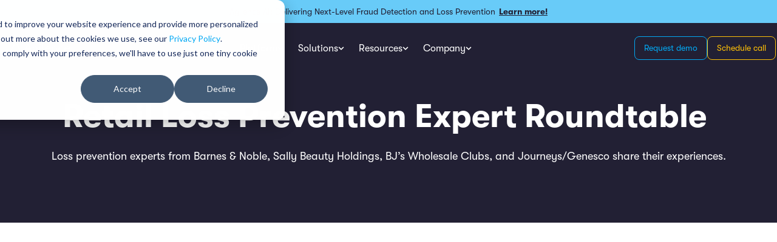

--- FILE ---
content_type: text/html; charset=UTF-8
request_url: https://info.agilenceinc.com/a-roundtable-event-with-the-lpf-agilence
body_size: 7049
content:
<!doctype html><html lang="en-us"><head><script type="application/javascript" id="hs-cookie-banner-scan" data-hs-allowed="true" src="/_hcms/cookie-banner/auto-blocking.js?portalId=201960&amp;domain=info.agilenceinc.com"></script>
    <meta charset="utf-8">
    <title>Retail Loss Prevention Expert Roundtable &amp; Loss Prevention Foundation</title>
    <link rel="shortcut icon" href="https://info.agilenceinc.com/hs-fs/hub/201960/file-2411277401.png">
    <meta name="description" content="Loss prevention experts from Barnes &amp; Noble, Sally Beauty Holdings, BJ’s Wholesale Clubs, and Journeys/Genesco share their experience.  ">

    
  <link rel="stylesheet" href="https://cdnjs.cloudflare.com/ajax/libs/aos/2.3.4/aos.css" integrity="sha512-1cK78a1o+ht2JcaW6g8OXYwqpev9+6GqOkz9xmBN9iUUhIndKtxwILGWYOSibOKjLsEdjyjZvYDq/cZwNeak0w==" crossorigin="anonymous" referrerpolicy="no-referrer">
    

    
    
  
    
    
      <script src="https://cdnjs.cloudflare.com/ajax/libs/aos/2.3.4/aos.js" integrity="sha512-A7AYk1fGKX6S2SsHywmPkrnzTZHrgiVT7GcQkLGDe2ev0aWb8zejytzS8wjo7PGEXKqJOrjQ4oORtnimIRZBtw==" crossorigin="anonymous" referrerpolicy="no-referrer"></script>
      <script src="https://unpkg.com/isotope-layout@3/dist/isotope.pkgd.min.js"></script>
    

    
    

    
    <meta name="viewport" content="width=device-width, initial-scale=1">

    
    <meta property="og:description" content="Loss prevention experts from Barnes &amp; Noble, Sally Beauty Holdings, BJ’s Wholesale Clubs, and Journeys/Genesco share their experience.  ">
    <meta property="og:title" content="Retail Loss Prevention Expert Roundtable &amp; Loss Prevention Foundation">
    <meta name="twitter:description" content="Loss prevention experts from Barnes &amp; Noble, Sally Beauty Holdings, BJ’s Wholesale Clubs, and Journeys/Genesco share their experience.  ">
    <meta name="twitter:title" content="Retail Loss Prevention Expert Roundtable &amp; Loss Prevention Foundation">

    

    
    <style>
a.cta_button{-moz-box-sizing:content-box !important;-webkit-box-sizing:content-box !important;box-sizing:content-box !important;vertical-align:middle}.hs-breadcrumb-menu{list-style-type:none;margin:0px 0px 0px 0px;padding:0px 0px 0px 0px}.hs-breadcrumb-menu-item{float:left;padding:10px 0px 10px 10px}.hs-breadcrumb-menu-divider:before{content:'›';padding-left:10px}.hs-featured-image-link{border:0}.hs-featured-image{float:right;margin:0 0 20px 20px;max-width:50%}@media (max-width: 568px){.hs-featured-image{float:none;margin:0;width:100%;max-width:100%}}.hs-screen-reader-text{clip:rect(1px, 1px, 1px, 1px);height:1px;overflow:hidden;position:absolute !important;width:1px}
</style>

<link rel="stylesheet" href="https://info.agilenceinc.com/hubfs/hub_generated/template_assets/1/75729255213/1767113132116/template_main.min.css">
<link rel="stylesheet" href="https://info.agilenceinc.com/hubfs/hub_generated/module_assets/1/77401765186/1742790609275/module_promo-banner.min.css">

    <style>
    @media (min-width: 1024px) {
      .row-number-1.dnd-section:first-child,
      .blog-hero-section,
      .resource-hero-container {
        padding-top: 160px !important;
      }
    }
    </style>
  
<link rel="stylesheet" href="https://7052064.fs1.hubspotusercontent-na1.net/hubfs/7052064/hub_generated/module_assets/1/-35056501883/1768328429946/module_video.min.css">

  <style>
    #oembed_container-widget_1661453855601 .oembed_custom-thumbnail_icon svg {
      fill: #ffffff;
    }
  </style>

<!-- Editor Styles -->
<style id="hs_editor_style" type="text/css">
/* HubSpot Styles (default) */
.body_dnd_area-row-0-padding {
  padding-top: 120px !important;
  padding-bottom: 80px !important;
}
.body_dnd_area-row-0-background-layers {
  background-image: linear-gradient(rgba(34, 32, 52, 1), rgba(34, 32, 52, 1)) !important;
  background-position: left top !important;
  background-size: auto !important;
  background-repeat: no-repeat !important;
}
</style>
    

    
<!--  Added by GoogleAnalytics integration -->
<script>
var _hsp = window._hsp = window._hsp || [];
_hsp.push(['addPrivacyConsentListener', function(consent) { if (consent.allowed || (consent.categories && consent.categories.analytics)) {
  (function(i,s,o,g,r,a,m){i['GoogleAnalyticsObject']=r;i[r]=i[r]||function(){
  (i[r].q=i[r].q||[]).push(arguments)},i[r].l=1*new Date();a=s.createElement(o),
  m=s.getElementsByTagName(o)[0];a.async=1;a.src=g;m.parentNode.insertBefore(a,m)
})(window,document,'script','//www.google-analytics.com/analytics.js','ga');
  ga('create','UA-77840493-1','auto');
  ga('send','pageview');
}}]);
</script>

<!-- /Added by GoogleAnalytics integration -->

    <link rel="canonical" href="https://info.agilenceinc.com/a-roundtable-event-with-the-lpf-agilence">



<script id="6senseWebTag" src="https://j.6sc.co/j/55cfee75-7b7c-45ba-9116-78c07d0ecd1a.js"></script>
<script type="text/javascript">
!function(e,s){
  (o=s.createElement('script')).src='https://s.opensend.com/os.min.js',o.async=!0,o.setAttribute('ostyp','6311ae17'),o.setAttribute('osid','061E8DDE'),(t=s.getElementsByTagName('script')[0]).parentNode.insertBefore(o,t)
}(window,document);
</script>
<meta property="og:url" content="https://info.agilenceinc.com/a-roundtable-event-with-the-lpf-agilence">
<meta name="twitter:card" content="summary">
<meta http-equiv="content-language" content="en-us">






  <meta name="generator" content="HubSpot"></head>
  <body>
    <div class="body-wrapper   hs-content-id-69843504470 hs-landing-page hs-page hs-content-path-a-roundtable-event-with-the-lpf-agilence hs-content-name-2022-webinar-lpf-lp-analyst-roundtable  " data-test="https://info.agilenceinc.com/a-roundtable-event-with-the-lpf-agilence">
      
      
      

      
      
        
      
      
      
        
        <header class="header header--transparent">
          





  <div class="promo-banner">
    <span class="promo-banner__title">Agilence AI: Delivering Next-Level Fraud Detection and Loss Prevention</span>
    <a class="promo-banner__link" href="https://www.agilenceinc.com/platform/ai?hsLang=en-us">Learn more! </a>
  </div>

  
  

          <div data-global-resource-path="agilence/templates/partials/header.html">
 



<div class="content-wrapper">
  <div class="header-container">
    <a class="header-logo" href="https://www.agilenceinc.com/?hsLang=en-us">
      <img class="logo-white" src="https://info.agilenceinc.com/hubfs/Agilence-Logo-WHT.png" alt="Agilence-Logo-WHT">
      <img class="logo-color" src="https://info.agilenceinc.com/hubfs/Agilence-Logo-RGB.png" alt="Agilence-Logo-RGB">
    </a>

    
    <div class="nav" role="menubar">
      
      
      <div class="mobile-nav-header">
        
          <div class="header__btns">
            
              <a class="btn btn--clear btn--sm" href="https://info.agilenceinc.com/schedule-demo?hsLang=en-us">Request demo</a>
            
              <a class="btn btn--secondary-clear btn--sm" href="https://info.agilenceinc.com/schedule-an-introductory-call?hsLang=en-us">Schedule call</a>
            
          </div>
        
        <div class="mobile-trigger--close">
          <span></span>
          <span></span>
        </div>
      </div>

      
      <div class="dropdown__bg">
        <div class="dropdown__bg-inner"></div>
      </div>

      
      <div class="nav-container">
  
  
  
  <div class="nav-item">
    <div class="nav-item__header">
      <div class="nav-item__title" role="menuitem">Platform</div>
      



<span class="nav-item__icon">
  <svg version="1.0" xmlns="http://www.w3.org/2000/svg" viewbox="0 0 448 512" width="10" height="10" aria-hidden="true"><g id="chevron-down1_layer"><path d="M207.029 381.476L12.686 187.132c-9.373-9.373-9.373-24.569 0-33.941l22.667-22.667c9.357-9.357 24.522-9.375 33.901-.04L224 284.505l154.745-154.021c9.379-9.335 24.544-9.317 33.901.04l22.667 22.667c9.373 9.373 9.373 24.569 0 33.941L240.971 381.476c-9.373 9.372-24.569 9.372-33.942 0z" /></g></svg>
</span>

    </div>

    
    <div class="dropdown">
      <div class="dropdown-section-container">
        

        
        <div class="dropdown__section" role="menu">
          
          <div class="dropdown-item-container">
            

            
            <a class="dropdown-item" role="menuitem" href="https://www.agilenceinc.com/platform?hsLang=en-us">
              
              <div>
                <p class="dropdown-item__title">Analytics</p>
                
              </div>
            </a>
            

            
            <a class="dropdown-item" role="menuitem" href="https://www.agilenceinc.com/agilence-analytics-plus?hsLang=en-us">
              
              <div>
                <p class="dropdown-item__title">Analytics Plus</p>
                
              </div>
            </a>
            

            
            <a class="dropdown-item" role="menuitem" href="https://www.agilenceinc.com/platform/case-management?hsLang=en-us">
              
              <div>
                <p class="dropdown-item__title">Case Management</p>
                
              </div>
            </a>
            

            
            <a class="dropdown-item" role="menuitem" href="https://www.agilenceinc.com/audit-management?hsLang=en-us">
              
              <div>
                <p class="dropdown-item__title">Audit Management</p>
                
              </div>
            </a>
            

            
            <a class="dropdown-item" role="menuitem" href="https://www.agilenceinc.com/platform/ai?hsLang=en-us">
              
              <div>
                <p class="dropdown-item__title">Artificial Intelligence</p>
                
              </div>
            </a>
            

            
            <a class="dropdown-item" role="menuitem" href="https://www.agilenceinc.com/platform/modules?hsLang=en-us">
              
              <div>
                <p class="dropdown-item__title">Modules</p>
                
              </div>
            </a>
            

            
            <a class="dropdown-item" role="menuitem" href="https://www.agilenceinc.com/platform/integrations?hsLang=en-us">
              
              <div>
                <p class="dropdown-item__title">Integrations</p>
                
              </div>
            </a>
            
          </div>
        </div>
        

        
        
      </div>
    </div>
  </div>
  
  
  
  <div class="nav-item">
    <div class="nav-item__header">
      <div class="nav-item__title" role="menuitem">Solutions</div>
      



<span class="nav-item__icon">
  <svg version="1.0" xmlns="http://www.w3.org/2000/svg" viewbox="0 0 448 512" width="10" height="10" aria-hidden="true"><g id="chevron-down1_layer"><path d="M207.029 381.476L12.686 187.132c-9.373-9.373-9.373-24.569 0-33.941l22.667-22.667c9.357-9.357 24.522-9.375 33.901-.04L224 284.505l154.745-154.021c9.379-9.335 24.544-9.317 33.901.04l22.667 22.667c9.373 9.373 9.373 24.569 0 33.941L240.971 381.476c-9.373 9.372-24.569 9.372-33.942 0z" /></g></svg>
</span>

    </div>

    
    <div class="dropdown">
      <div class="dropdown-section-container">
        

        
        <div class="dropdown__section" role="menu">
          <div class="preheader">Industry</div>
          <div class="dropdown-item-container">
            

            
            <a class="dropdown-item" role="menuitem" href="https://www.agilenceinc.com/solutions/retail?hsLang=en-us">
              
              <img class="dropdown-item__img" src="https://info.agilenceinc.com/hubfs/assets/icons/retail.svg" alt="retail">
              
              <div>
                <p class="dropdown-item__title">Retail</p>
                
              </div>
            </a>
            

            
            <a class="dropdown-item" role="menuitem" href="https://www.agilenceinc.com/solutions/restaurant?hsLang=en-us">
              
              <img class="dropdown-item__img" src="https://info.agilenceinc.com/hubfs/assets/icons/restaurant.svg" alt="restaurant">
              
              <div>
                <p class="dropdown-item__title">Restaurants</p>
                
              </div>
            </a>
            

            
            <a class="dropdown-item" role="menuitem" href="https://www.agilenceinc.com/solutions/grocery?hsLang=en-us">
              
              <img class="dropdown-item__img" src="https://info.agilenceinc.com/hubfs/assets/icons/grocery.svg" alt="grocery">
              
              <div>
                <p class="dropdown-item__title">Grocery</p>
                
              </div>
            </a>
            

            
            <a class="dropdown-item" role="menuitem" href="https://www.agilenceinc.com/solutions/convenience?hsLang=en-us">
              
              <img class="dropdown-item__img" src="https://info.agilenceinc.com/hubfs/assets/icons/convenience.svg" alt="convenience">
              
              <div>
                <p class="dropdown-item__title">Convenience</p>
                
              </div>
            </a>
            

            
            <a class="dropdown-item" role="menuitem" href="https://www.agilenceinc.com/solutions/pharmacy?hsLang=en-us">
              
              <img class="dropdown-item__img" src="https://info.agilenceinc.com/hubfs/assets/icons/pharmacy.svg" alt="pharmacy">
              
              <div>
                <p class="dropdown-item__title">Pharmacies</p>
                
              </div>
            </a>
            

            
            <a class="dropdown-item" role="menuitem" href="https://www.agilenceinc.com/agilence-for-hotels?hsLang=en-us">
              
              <img class="dropdown-item__img" src="https://info.agilenceinc.com/hubfs/Imagery%20(Main)/Website/Website%20Images/icons/leadership.svg" alt="leadership">
              
              <div>
                <p class="dropdown-item__title">Hospitality</p>
                
              </div>
            </a>
            
          </div>
        </div>
        

        
        <div class="dropdown__section" role="menu">
          <div class="preheader">Role</div>
          <div class="dropdown-item-container">
            

            
            <a class="dropdown-item" role="menuitem" href="https://www.agilenceinc.com/solutions/loss-prevention?hsLang=en-us">
              
              <img class="dropdown-item__img" src="https://info.agilenceinc.com/hubfs/assets/icons/loss-prevention.svg" alt="loss-prevention">
              
              <div>
                <p class="dropdown-item__title">Loss Prevention</p>
                
              </div>
            </a>
            

            
            <a class="dropdown-item" role="menuitem" href="https://www.agilenceinc.com/solutions/operations?hsLang=en-us">
              
              <img class="dropdown-item__img" src="https://info.agilenceinc.com/hubfs/assets/icons/operations.svg" alt="operations">
              
              <div>
                <p class="dropdown-item__title">Operations</p>
                
              </div>
            </a>
            

            
            <a class="dropdown-item" role="menuitem" href="https://www.agilenceinc.com/solutions/finance?hsLang=en-us">
              
              <img class="dropdown-item__img" src="https://info.agilenceinc.com/hubfs/assets/icons/finance.svg" alt="finance">
              
              <div>
                <p class="dropdown-item__title">Finance</p>
                
              </div>
            </a>
            

            
            <a class="dropdown-item" role="menuitem" href="https://www.agilenceinc.com/solutions/marketing-and-promotions?hsLang=en-us">
              
              <img class="dropdown-item__img" src="https://info.agilenceinc.com/hubfs/assets/icons/marketing-promotions.svg" alt="marketing-promotions">
              
              <div>
                <p class="dropdown-item__title">Marketing and Promotions</p>
                
              </div>
            </a>
            

            
            <a class="dropdown-item" role="menuitem" href="https://www.agilenceinc.com/solutions/executive-leadership?hsLang=en-us">
              
              <img class="dropdown-item__img" src="https://info.agilenceinc.com/hubfs/assets/icons/leadership.svg" alt="leadership">
              
              <div>
                <p class="dropdown-item__title">Executive Leadership</p>
                
              </div>
            </a>
            
          </div>
        </div>
        

        
        
      </div>
    </div>
  </div>
  
  
  
  <div class="nav-item">
    <div class="nav-item__header">
      <div class="nav-item__title" role="menuitem">Resources</div>
      



<span class="nav-item__icon">
  <svg version="1.0" xmlns="http://www.w3.org/2000/svg" viewbox="0 0 448 512" width="10" height="10" aria-hidden="true"><g id="chevron-down1_layer"><path d="M207.029 381.476L12.686 187.132c-9.373-9.373-9.373-24.569 0-33.941l22.667-22.667c9.357-9.357 24.522-9.375 33.901-.04L224 284.505l154.745-154.021c9.379-9.335 24.544-9.317 33.901.04l22.667 22.667c9.373 9.373 9.373 24.569 0 33.941L240.971 381.476c-9.373 9.372-24.569 9.372-33.942 0z" /></g></svg>
</span>

    </div>

    
    <div class="dropdown">
      <div class="dropdown-section-container">
        

        
        <div class="dropdown__section" role="menu">
          <div class="preheader">Learn</div>
          <div class="dropdown-item-container">
            

            
            <a class="dropdown-item" role="menuitem" href="https://www.agilenceinc.com/resources?hsLang=en-us">
              
              <div>
                <p class="dropdown-item__title">Resource Center</p>
                
              </div>
            </a>
            

            
            <a class="dropdown-item" role="menuitem" href="https://www.agilenceinc.com/case-studies?hsLang=en-us">
              
              <div>
                <p class="dropdown-item__title">Case Studies</p>
                
              </div>
            </a>
            

            
            <a class="dropdown-item" role="menuitem" href="https://www.agilenceinc.com/agilence-roi?hsLang=en-us">
              
              <div>
                <p class="dropdown-item__title">Platform ROI</p>
                
              </div>
            </a>
            

            
            <a class="dropdown-item" role="menuitem" href="https://www.agilenceinc.com/upcoming-events?hsLang=en-us">
              
              <div>
                <p class="dropdown-item__title">Events</p>
                
              </div>
            </a>
            

            
            <a class="dropdown-item" role="menuitem" href="https://blog.agilenceinc.com?hsLang=en-us">
              
              <div>
                <p class="dropdown-item__title">Blog</p>
                
              </div>
            </a>
            
          </div>
        </div>
        

        
        
        
        <div class="featured__section" role="menu">
          <div class="preheader">Featured Resources</div>
          <div class="featured-content-container">
            

            
            
            <a class="featured-content" role="menuitem" href="https://info.agilenceinc.com/agilence-analytics-roi-report?hsLang=en-us">
              
              <div class="featured-content__img" style="background-image: url('https://info.agilenceinc.com/hubfs/new%20asset%20cards%20for%20resource%20page/5.png')"></div>
              <p class="featured-content__title">Understanding the ROI of the Agilence Platform</p>
              
                <p class="featured-content__desc">An in-depth return on investment (ROI) analysis for Agilence customers by Drive Research.</p>
              
            </a>
            

            
            
            <a class="featured-content" role="menuitem" href="https://info.agilenceinc.com/from-data-to-smart-detection-agilence-ai-0?hsLang=en-us">
              
              <div class="featured-content__img" style="background-image: url('https://info.agilenceinc.com/hubfs/Agilence%20AI%20Webinar%20On%20Demand.png')"></div>
              <p class="featured-content__title">Agilence AI: From Data To Smart Detection</p>
              
                <p class="featured-content__desc">Agilence Senior Director of Product Management Keneavy Krenzin demonstrates how our AI tools detect high-risk transactions, streamline fraud investigations, and enhance data exploration with natural language queries for smarter decision-making.</p>
              
            </a>
            

            
            
            <a class="featured-content" role="menuitem" href="https://info.agilenceinc.com/return-fraud-guide-whitepaper?hsLang=en-us">
              
              <div class="featured-content__img" style="background-image: url('https://info.agilenceinc.com/hubfs/new%20asset%20cards%20for%20resource%20page/Safeguard%20your%20self-checkout%20lanes%20to%20prevent%20theft%20in%20stores%20%28LinkedIn%20Video%20Ad%29%20%281080%20%C3%97%201080%20px%29%20%28360%20%C3%97%20640%20px%29%20%28Feed%20Ad%20%28Square%29%29%20%28300%20x%20600%20px%29%20%281024%20x%20768%20px%29%20%2810%29.png')"></div>
              <p class="featured-content__title">Return Fraud Guide </p>
              
                <p class="featured-content__desc">In this comprehensive guide. we explore essential topics such as the definitions and impact of return fraud. the common types of fraudulent returns. and the connection between organized retail crime and return fraud. You will also find practical steps to prevent return fraud and insights into how modern technology can be used to fight back.</p>
              
            </a>
            
          </div>
        </div>
        
      </div>
    </div>
  </div>
  
  
  
  <div class="nav-item">
    <div class="nav-item__header">
      <div class="nav-item__title" role="menuitem">Company</div>
      



<span class="nav-item__icon">
  <svg version="1.0" xmlns="http://www.w3.org/2000/svg" viewbox="0 0 448 512" width="10" height="10" aria-hidden="true"><g id="chevron-down1_layer"><path d="M207.029 381.476L12.686 187.132c-9.373-9.373-9.373-24.569 0-33.941l22.667-22.667c9.357-9.357 24.522-9.375 33.901-.04L224 284.505l154.745-154.021c9.379-9.335 24.544-9.317 33.901.04l22.667 22.667c9.373 9.373 9.373 24.569 0 33.941L240.971 381.476c-9.373 9.372-24.569 9.372-33.942 0z" /></g></svg>
</span>

    </div>

    
    <div class="dropdown">
      <div class="dropdown-section-container">
        

        
        <div class="dropdown__section" role="menu">
          
          <div class="dropdown-item-container">
            

            
            <a class="dropdown-item" role="menuitem" href="https://www.agilenceinc.com/about-us/our-story?hsLang=en-us">
              
              <div>
                <p class="dropdown-item__title">Our Story</p>
                
              </div>
            </a>
            

            
            <a class="dropdown-item" role="menuitem" href="https://www.agilenceinc.com/careers?hsLang=en-us">
              
              <div>
                <p class="dropdown-item__title">Careers</p>
                
              </div>
            </a>
            

            
            <a class="dropdown-item" role="menuitem" href="https://www.agilenceinc.com/about-us/partners?hsLang=en-us">
              
              <div>
                <p class="dropdown-item__title">Partners</p>
                
              </div>
            </a>
            

            
            <a class="dropdown-item" role="menuitem" href="https://www.agilenceinc.com/about-us/customers?hsLang=en-us">
              
              <div>
                <p class="dropdown-item__title">Customers</p>
                
              </div>
            </a>
            
          </div>
        </div>
        

        
        
      </div>
    </div>
  </div>
  
  
</div>
    </div>
    
    <div class="header__btns">
      
        
          <a class="btn btn--clear btn--sm" href="https://info.agilenceinc.com/schedule-demo?hsLang=en-us">Request demo</a>
          <a class="btn btn--primary btn--sm" href="https://info.agilenceinc.com/schedule-demo?hsLang=en-us">Request demo</a>
        
          <a class="btn btn--secondary-clear btn--sm" href="https://info.agilenceinc.com/schedule-an-introductory-call?hsLang=en-us">Schedule call</a>
          <a class="btn btn--secondary btn--sm" href="https://info.agilenceinc.com/schedule-an-introductory-call?hsLang=en-us">Schedule call</a>
        
      
    </div>

  
    <div class="mobile-trigger">
      <span></span>
      <span></span>
      <span></span>
    </div>
  </div>
</div>

</div>
        </header>
      

      

      <main id="main-content" class="body-container-wrapper">
        

<div class="container-fluid">
<div class="row-fluid-wrapper">
<div class="row-fluid">
<div class="span12 widget-span widget-type-cell " style="" data-widget-type="cell" data-x="0" data-w="12">

<div class="row-fluid-wrapper row-depth-1 row-number-1 body_dnd_area-row-0-background-color body_dnd_area-row-0-padding dnd-section body_dnd_area-row-0-background-layers">
<div class="row-fluid ">
<div class="span12 widget-span widget-type-cell dnd-column" style="" data-widget-type="cell" data-x="0" data-w="12">

<div class="row-fluid-wrapper row-depth-1 row-number-2 dnd-row">
<div class="row-fluid ">
<div class="span12 widget-span widget-type-custom_widget dnd-module" style="" data-widget-type="custom_widget" data-x="0" data-w="12">
<div id="hs_cos_wrapper_body_dnd_area-module-2" class="hs_cos_wrapper hs_cos_wrapper_widget hs_cos_wrapper_type_module widget-type-rich_text widget-type-rich_text" style="" data-hs-cos-general-type="widget" data-hs-cos-type="module"><span id="hs_cos_wrapper_body_dnd_area-module-2_" class="hs_cos_wrapper hs_cos_wrapper_widget hs_cos_wrapper_type_rich_text" style="" data-hs-cos-general-type="widget" data-hs-cos-type="rich_text"><div class="text-white text-center">
<h1>Retail Loss Prevention Expert Roundtable&nbsp;</h1>
<p>Loss prevention experts from Barnes &amp; Noble, Sally Beauty Holdings, BJ’s Wholesale Clubs, and Journeys/Genesco share their experiences.</p>
</div></span></div>

</div><!--end widget-span -->
</div><!--end row-->
</div><!--end row-wrapper -->

</div><!--end widget-span -->
</div><!--end row-->
</div><!--end row-wrapper -->

<div class="row-fluid-wrapper row-depth-1 row-number-3 dnd-section">
<div class="row-fluid ">
<div class="span12 widget-span widget-type-cell dnd-column" style="" data-widget-type="cell" data-x="0" data-w="12">

<div class="row-fluid-wrapper row-depth-1 row-number-4 dnd-row">
<div class="row-fluid ">
<div class="span12 widget-span widget-type-custom_widget dnd-module" style="" data-widget-type="custom_widget" data-x="0" data-w="12">
<div id="hs_cos_wrapper_widget_1661453855601" class="hs_cos_wrapper hs_cos_wrapper_widget hs_cos_wrapper_type_module" style="" data-hs-cos-general-type="widget" data-hs-cos-type="module">
  
    
      <div id="embed_container" class="embed_container">
        <div class="iframe_wrapper">
          <script src="https://fast.wistia.com/embed/medias/19fnuny6my.jsonp" async></script><script src="https://fast.wistia.com/assets/external/E-v1.js" async></script><div class="wistia_responsive_padding" style="padding:56.25% 0 0 0;position:relative;"><div class="wistia_responsive_wrapper" style="height:100%;left:0;position:absolute;top:0;width:100%;"><div class="wistia_embed wistia_async_19fnuny6my videoFoam=true" style="height:100%;position:relative;width:100%"><div class="wistia_swatch" style="height:100%;left:0;opacity:0;overflow:hidden;position:absolute;top:0;transition:opacity 200ms;width:100%;"><img src="https://fast.wistia.com/embed/medias/19fnuny6my/swatch" style="filter:blur(5px);height:100%;object-fit:contain;width:100%;" alt="" aria-hidden="true" onload="this.parentNode.style.opacity=1;"></div></div></div></div>
        </div>
      </div>
    
  


</div>

</div><!--end widget-span -->
</div><!--end row-->
</div><!--end row-wrapper -->

</div><!--end widget-span -->
</div><!--end row-->
</div><!--end row-wrapper -->

</div><!--end widget-span -->
</div>
</div>
</div>


      </main>

      
        <footer class="footer">
          <div data-global-resource-path="agilence/templates/partials/footer.html">





<div class="footer-wrapper">
  <div class="content-wrapper">
    <div class="footer-container">
      <div class="footer__links">
        <a class="footer__logo" href="https://www.agilenceinc.com/?hsLang=en-us">
          <img class="logo-color" src="https://info.agilenceinc.com/hubfs/Agilence-Logo-RGB.png" alt="Agilence-Logo-RGB">
        </a>
        <a class="footer__link-email" href="mailto:hello@agilenceinc.com" target="_blank">hello@agilenceinc.com</a>
        <a class="footer__link-phone" href="tel:1-856-366-1200" target="_blank">1-856-366-1200</a>
      </div>

      <div class="footer-menu">
  
    <div class="footer-menu__section">
      <div class="footer-menu__title" role="menu">Industry</div>
      <div class="footer-menu__items">
        
          <a class="footer-menu__item" href="https://www.agilenceinc.com/retail-loss-prevention?hsLang=en-us" role="menuitem">Retail</a>
        
          <a class="footer-menu__item" href="https://www.agilenceinc.com/solutions/restaurant?hsLang=en-us" role="menuitem">Restaurants</a>
        
          <a class="footer-menu__item" href="https://www.agilenceinc.com/data-analytics-and-reporting-for-grocers?hsLang=en-us" role="menuitem">Grocery</a>
        
          <a class="footer-menu__item" href="https://www.agilenceinc.com/solutions/convenience?hsLang=en-us" role="menuitem">Convenience</a>
        
          <a class="footer-menu__item" href="https://www.agilenceinc.com/solutions/pharmacy?hsLang=en-us" role="menuitem">Pharmacies</a>
        
      </div>
    </div>
  
    <div class="footer-menu__section">
      <div class="footer-menu__title" role="menu">Role</div>
      <div class="footer-menu__items">
        
          <a class="footer-menu__item" href="https://www.agilenceinc.com/solutions/loss-prevention?hsLang=en-us" role="menuitem">Loss Prevention</a>
        
          <a class="footer-menu__item" href="https://www.agilenceinc.com/solutions/operations?hsLang=en-us" role="menuitem">Operations</a>
        
          <a class="footer-menu__item" href="https://www.agilenceinc.com/solutions/finance?hsLang=en-us" role="menuitem">Finance</a>
        
          <a class="footer-menu__item" href="https://www.agilenceinc.com/solutions/marketing-and-promotions?hsLang=en-us" role="menuitem">Marketing</a>
        
          <a class="footer-menu__item" href="https://www.agilenceinc.com/solutions/executive-leadership?hsLang=en-us" role="menuitem">Executive Leadership</a>
        
      </div>
    </div>
  
    <div class="footer-menu__section">
      <div class="footer-menu__title" role="menu">Platform</div>
      <div class="footer-menu__items">
        
          <a class="footer-menu__item" href="https://www.agilenceinc.com/platform?hsLang=en-us" role="menuitem">Analytics</a>
        
          <a class="footer-menu__item" href="https://www.agilenceinc.com/platform/case-management?hsLang=en-us" role="menuitem">Case Management</a>
        
          <a class="footer-menu__item" href="https://www.agilenceinc.com/platform/modules?hsLang=en-us" role="menuitem">Modules</a>
        
          <a class="footer-menu__item" href="https://www.agilenceinc.com/platform/integrations?hsLang=en-us" role="menuitem">Data Integrations</a>
        
      </div>
    </div>
  
    <div class="footer-menu__section">
      <div class="footer-menu__title" role="menu">Resources</div>
      <div class="footer-menu__items">
        
          <a class="footer-menu__item" href="https://www.agilenceinc.com/resources?hsLang=en-us" role="menuitem">Resource Center</a>
        
          <a class="footer-menu__item" href="https://www.agilenceinc.com/upcoming-events?hsLang=en-us" role="menuitem">Events</a>
        
          <a class="footer-menu__item" href="https://www.agilenceinc.com/upcoming-events?hsLang=en-us" role="menuitem">Webinars</a>
        
          <a class="footer-menu__item" href="https://www.agilenceinc.com/case-studies?hsLang=en-us" role="menuitem">Case Studies</a>
        
          <a class="footer-menu__item" href="https://blog.agilenceinc.com?hsLang=en-us" role="menuitem">Blog</a>
        
      </div>
    </div>
  
    <div class="footer-menu__section">
      <div class="footer-menu__title" role="menu">Company</div>
      <div class="footer-menu__items">
        
          <a class="footer-menu__item" href="https://www.agilenceinc.com/about-us/our-story?hsLang=en-us" role="menuitem">Our Story</a>
        
          <a class="footer-menu__item" href="https://www.agilenceinc.com/success-stories?hsLang=en-us" role="menuitem">Customers</a>
        
          <a class="footer-menu__item" href="https://www.agilenceinc.com/careers?hsLang=en-us" role="menuitem">Careers</a>
        
          <a class="footer-menu__item" href="https://www.agilenceinc.com/about-us/partners?hsLang=en-us" role="menuitem">Partners</a>
        
      </div>
    </div>
  
</div>
    </div>
  </div>
</div>  

<div class="subfooter-wrapper">
  <div class="content-wrapper">
    <div class="subfooter">
      <div class="social-links">
        
        <a class="social-link" href="https://www.facebook.com/agilence/" target="_blank"><svg version="1.0" xmlns="http://www.w3.org/2000/svg" viewbox="0 0 320 512" aria-hidden="true"><g id="Facebook F1_layer"><path d="M279.14 288l14.22-92.66h-88.91v-60.13c0-25.35 12.42-50.06 52.24-50.06h40.42V6.26S260.43 0 225.36 0c-73.22 0-121.08 44.38-121.08 124.72v70.62H22.89V288h81.39v224h100.17V288z" /></g></svg></a>
        <a class="social-link" href="https://www.linkedin.com/company/agilence-inc/" target="_blank"><svg version="1.0" xmlns="http://www.w3.org/2000/svg" viewbox="0 0 448 512" aria-hidden="true"><g id="LinkedIn In2_layer"><path d="M100.28 448H7.4V148.9h92.88zM53.79 108.1C24.09 108.1 0 83.5 0 53.8a53.79 53.79 0 0 1 107.58 0c0 29.7-24.1 54.3-53.79 54.3zM447.9 448h-92.68V302.4c0-34.7-.7-79.2-48.29-79.2-48.29 0-55.69 37.7-55.69 76.7V448h-92.78V148.9h89.08v40.8h1.3c12.4-23.5 42.69-48.3 87.88-48.3 94 0 111.28 61.9 111.28 142.3V448z" /></g></svg></a>
        <a class="social-link" href="https://twitter.com/agilence" target="_blank"><svg version="1.0" xmlns="http://www.w3.org/2000/svg" viewbox="0 0 512 512" aria-hidden="true"><g id="Twitter3_layer"><path d="M459.37 151.716c.325 4.548.325 9.097.325 13.645 0 138.72-105.583 298.558-298.558 298.558-59.452 0-114.68-17.219-161.137-47.106 8.447.974 16.568 1.299 25.34 1.299 49.055 0 94.213-16.568 130.274-44.832-46.132-.975-84.792-31.188-98.112-72.772 6.498.974 12.995 1.624 19.818 1.624 9.421 0 18.843-1.3 27.614-3.573-48.081-9.747-84.143-51.98-84.143-102.985v-1.299c13.969 7.797 30.214 12.67 47.431 13.319-28.264-18.843-46.781-51.005-46.781-87.391 0-19.492 5.197-37.36 14.294-52.954 51.655 63.675 129.3 105.258 216.365 109.807-1.624-7.797-2.599-15.918-2.599-24.04 0-57.828 46.782-104.934 104.934-104.934 30.213 0 57.502 12.67 76.67 33.137 23.715-4.548 46.456-13.32 66.599-25.34-7.798 24.366-24.366 44.833-46.132 57.827 21.117-2.273 41.584-8.122 60.426-16.243-14.292 20.791-32.161 39.308-52.628 54.253z" /></g></svg></a>
      </div>

      <span class="footer-copyright">© 2025 Agilence Inc. All rights reserved. </span>

      <div class="subfooter__links">
        
          <a class="subfooter__link" href="https://www.agilenceinc.com/trust?hsLang=en-us">Trust</a>
        
          <a class="subfooter__link" href="https://www.agilenceinc.com/about-us/privacy-policy?hsLang=en-us">Privacy Policy</a>
        
      </div>
    </div>
  </div>
</div></div>
        </footer>
      
    </div>

    
    
    
      
    

    
    
<!-- HubSpot performance collection script -->
<script defer src="/hs/hsstatic/content-cwv-embed/static-1.1293/embed.js"></script>
<script>
var hsVars = hsVars || {}; hsVars['language'] = 'en-us';
</script>

<script src="/hs/hsstatic/cos-i18n/static-1.53/bundles/project.js"></script>
<script src="https://info.agilenceinc.com/hubfs/hub_generated/template_assets/1/75729844881/1767113132452/template_main.min.js"></script>
<script src="https://info.agilenceinc.com/hubfs/hub_generated/template_assets/1/76190130012/1767113131862/template_animations.min.js"></script>
<script src="https://info.agilenceinc.com/hubfs/hub_generated/template_assets/1/75769842344/1767113133711/template_header.min.js"></script>
<script src="https://7052064.fs1.hubspotusercontent-na1.net/hubfs/7052064/hub_generated/module_assets/1/-35056501883/1768328429946/module_video.min.js"></script>

<!-- Start of HubSpot Analytics Code -->
<script type="text/javascript">
var _hsq = _hsq || [];
_hsq.push(["setContentType", "landing-page"]);
_hsq.push(["setCanonicalUrl", "https:\/\/info.agilenceinc.com\/a-roundtable-event-with-the-lpf-agilence"]);
_hsq.push(["setPageId", "69843504470"]);
_hsq.push(["setContentMetadata", {
    "contentPageId": 69843504470,
    "legacyPageId": "69843504470",
    "contentFolderId": 182771991365,
    "contentGroupId": null,
    "abTestId": null,
    "languageVariantId": 69843504470,
    "languageCode": "en-us",
    
    
}]);
</script>

<script type="text/javascript" id="hs-script-loader" async defer src="/hs/scriptloader/201960.js"></script>
<!-- End of HubSpot Analytics Code -->


<script type="text/javascript">
var hsVars = {
    render_id: "f334bab3-df92-4c6e-aa6d-f1004020cc0c",
    ticks: 1768328768116,
    page_id: 69843504470,
    
    content_group_id: 0,
    portal_id: 201960,
    app_hs_base_url: "https://app.hubspot.com",
    cp_hs_base_url: "https://cp.hubspot.com",
    language: "en-us",
    analytics_page_type: "landing-page",
    scp_content_type: "",
    
    analytics_page_id: "69843504470",
    category_id: 1,
    folder_id: 182771991365,
    is_hubspot_user: false
}
</script>


<script defer src="/hs/hsstatic/HubspotToolsMenu/static-1.432/js/index.js"></script>

<script src=""></script> 

<script>
  (function(i,s,o,g,r,a,m){i['GoogleAnalyticsObject']=r;i[r]=i[r]||function(){
  (i[r].q=i[r].q||[]).push(arguments)},i[r].l=1*new Date();a=s.createElement(o),
  m=s.getElementsByTagName(o)[0];a.async=1;a.src=g;m.parentNode.insertBefore(a,m)
  })(window,document,'script','https://www.google-analytics.com/analytics.js','ga');

  ga('create', 'UA-77840493-1', 'auto');
  ga('send', 'pageview');
  gtag('config', 'AW-1032153138');

</script>

<script type="text/javascript">
_linkedin_data_partner_id = "35173";
</script><script type="text/javascript">
(function(){var s = document.getElementsByTagName("script")[0];
var b = document.createElement("script");
b.type = "text/javascript";b.async = true;
b.src = "https://snap.licdn.com/li.lms-analytics/insight.min.js";
s.parentNode.insertBefore(b, s);})();
</script>

<!-- Start of Terminus Code -->
<script id="term-e7e5d07437489" src="https://vidassets.terminus.services/40246c2f-37fd-47d1-b1ee-8417c09930bb/t.js"></script>
<!-- End of Terminus Code -->


  
</body></html>

--- FILE ---
content_type: text/css
request_url: https://info.agilenceinc.com/hubfs/hub_generated/template_assets/1/75729255213/1767113132116/template_main.min.css
body_size: 13711
content:
/* ========================================================================== */
/*  THEME BASE STYLES                                                         */
/* ========================================================================== */
/* Theme variables */



  /***
  Builds variables for flex basis with the calculation for gap
  Add the following fields to parent element: 
  display: flex, justify-content: (whichever), flex-wrap: wrap, gap: (range values)px
***/

/* renders spacer CSS variables */

  /* ========================================================================== */
  /*  1. LAYOUT                                                #layout          */
  /* ========================================================================== */
    
  
    /* ========================================================================== */
    /*  Spacing                                                 #spacing          */

    /* ========================================================================== */
    /*  Breakpoints                                             #brk              */
    
    
    
    
    
    
  
  /* ========================================================================== */
  /*  2. COLORS                                                #clrs            */
  /* ========================================================================== */      

  :root,
  :before,
  :after {
    /* fonts */
    --body-font: 'GT Walsheim', 'Roboto', sans-serif;
    /* colors */
    --white: #ffffff;
    --purple-base: #222034;
    --purple-600: #1f1d2f;
    --purple-400: #383648;
    --purple-300: #646371;
    --purple-250: #888796;
    --purple-200: #D6D3DA;
    --purple-100: #d3d2d6;
    --gray-base: #e9e9eb;
    --gray-light: #cdcccb;
    --gray-base: #e9e9eb;
    --primary-base: #03a9f4;
    --primary-600: #0398dc;
    --primary-400: #1cb2f5;
    --primary-300: #35baf6;
    --primary-200: #4fc3f7;
    --primary-100: #68cbf8;
    --secondary-base: #ffc107;
    --secondary-600: #e6ae06;
    --secondary-400: #ffc720;
    --secondary-300: #ffcd39;
    --secondary-200: #ffd451;
    --secondary-100: #ffda6a;
    --state-error: #fe6958;
    --state-warning: #ffd451;
    --state-success: #3cc08e;
    --background-blue: #eef9fe;
    /* elements */
    --border-radius: 8px;
    --transition: 150ms ease;
    --transition-long: 300ms ease;
    --box-shadow: 0 2px 7px 0 rgba(0,0,0,.08);
    --box-shadow-hover: 0 2px 15px 0 rgba(0,0,0,.09);
    /* spacing */
    --spacer-sm: 16px;
    --spacer-md: 32px;
    --spacer-lg: 48px;
    --spacer-xl: 64px;
    --spacer-xxl: 80px;
    /* layout */
    --container-width: 1276px;
    --vertical-spacer-sm: 32px; 
    --vertical-spacer-md: 64px;
    --vertical-spacer-lg: 80px;
    --vertical-spacer-xl: 120px;
    /* flex & grid basis */
    /***
     example: --basis-2-24
       2 = how many items
       24 = gap (this number is divided by 2 to get the px amount, i.e 24 = 12px)
    ****/
    
    
  
    
  
    
  
    
  
    
  
    
  
    
  
    
  
    
  
    
  
    
  
    
  
    
  --basis-1: 0 1 100%;--basis-2-16: 0 1 calc(50.00% - 8px);--basis-2-20: 0 1 calc(50.00% - 10px);--basis-2-24: 0 1 calc(50.00% - 12px);--basis-2-28: 0 1 calc(50.00% - 14px);--basis-2-32: 0 1 calc(50.00% - 16px);--basis-2-36: 0 1 calc(50.00% - 18px);--basis-2-40: 0 1 calc(50.00% - 20px);--basis-2-44: 0 1 calc(50.00% - 22px);--basis-2-48: 0 1 calc(50.00% - 24px);--basis-2-52: 0 1 calc(50.00% - 26px);--basis-2-56: 0 1 calc(50.00% - 28px);--basis-2-60: 0 1 calc(50.00% - 30px);--basis-2-64: 0 1 calc(50.00% - 32px);--basis-3-16: 0 1 calc(33.33% - 11px);--basis-3-20: 0 1 calc(33.33% - 14px);--basis-3-24: 0 1 calc(33.33% - 16px);--basis-3-28: 0 1 calc(33.33% - 19px);--basis-3-32: 0 1 calc(33.33% - 22px);--basis-3-36: 0 1 calc(33.33% - 24px);--basis-3-40: 0 1 calc(33.33% - 27px);--basis-3-44: 0 1 calc(33.33% - 30px);--basis-3-48: 0 1 calc(33.33% - 32px);--basis-3-52: 0 1 calc(33.33% - 35px);--basis-3-56: 0 1 calc(33.33% - 38px);--basis-3-60: 0 1 calc(33.33% - 40px);--basis-3-64: 0 1 calc(33.33% - 43px);--basis-4-16: 0 1 calc(25.00% - 12px);--basis-4-20: 0 1 calc(25.00% - 15px);--basis-4-24: 0 1 calc(25.00% - 18px);--basis-4-28: 0 1 calc(25.00% - 21px);--basis-4-32: 0 1 calc(25.00% - 24px);--basis-4-36: 0 1 calc(25.00% - 27px);--basis-4-40: 0 1 calc(25.00% - 30px);--basis-4-44: 0 1 calc(25.00% - 33px);--basis-4-48: 0 1 calc(25.00% - 36px);--basis-4-52: 0 1 calc(25.00% - 39px);--basis-4-56: 0 1 calc(25.00% - 42px);--basis-4-60: 0 1 calc(25.00% - 45px);--basis-4-64: 0 1 calc(25.00% - 48px);--basis-5-16: 0 1 calc(20.00% - 13px);--basis-5-20: 0 1 calc(20.00% - 16px);--basis-5-24: 0 1 calc(20.00% - 20px);--basis-5-28: 0 1 calc(20.00% - 23px);--basis-5-32: 0 1 calc(20.00% - 26px);--basis-5-36: 0 1 calc(20.00% - 29px);--basis-5-40: 0 1 calc(20.00% - 32px);--basis-5-44: 0 1 calc(20.00% - 36px);--basis-5-48: 0 1 calc(20.00% - 39px);--basis-5-52: 0 1 calc(20.00% - 42px);--basis-5-56: 0 1 calc(20.00% - 45px);--basis-5-60: 0 1 calc(20.00% - 48px);--basis-5-64: 0 1 calc(20.00% - 52px);--basis-6-16: 0 1 calc(16.66% - 14px);--basis-6-20: 0 1 calc(16.66% - 17px);--basis-6-24: 0 1 calc(16.66% - 20px);--basis-6-28: 0 1 calc(16.66% - 24px);--basis-6-32: 0 1 calc(16.66% - 27px);--basis-6-36: 0 1 calc(16.66% - 30px);--basis-6-40: 0 1 calc(16.66% - 34px);--basis-6-44: 0 1 calc(16.66% - 37px);--basis-6-48: 0 1 calc(16.66% - 40px);--basis-6-52: 0 1 calc(16.66% - 44px);--basis-6-56: 0 1 calc(16.66% - 47px);--basis-6-60: 0 1 calc(16.66% - 50px);--basis-6-64: 0 1 calc(16.66% - 54px);
  }

  /* MOBILE ONLY */
  @media (max-width: 640px) {
    :root {
      --vertical-spacer-sm: 32px; 
      --vertical-spacer-md: 32px;
      --vertical-spacer-lg: 32px;
      --vertical-spacer-xl: 32px;
    }
  }
  
  .form,
  form,
  :before,
  :after {
    /* labels */
    --label-color: var(--purple-base);
    --label-font-size: 15px;
    --label-font-weight: 700;
    --label-margin-b: 4px;

    /* legend */
    --legend-font-size: 15px;

    /* inputs */
    --input-color: var(--purple-base);
    --input-bg-color: var(--white);
    --input-border: 1px solid var(--purple-100);
    --input-border-radius: 4px;
    --input-padding: 13px 17px;
    --input-font-size: 1rem;
    --input-font-weight: 400;
    --input-placeholder-color: var(--purple-200);
    --input-focus-border-color: var(--primary-base);

    --input-spacing-y: 16px;
    
    --input-disabled: .7;
    --input-required-color: var(--state-error); /* asterisk following label denoting required field */
    --input-error-color: var(--state-error); /* this is for text and border color */
    --input-error-font-size: 12px;

    /* textarea */
    --textarea-height: 150px;

    /* checkboxes */
    --checkbox-color: var(--input-color);
    --checkbox-height: 18px;
    --checkbox-width: var(--checkbox-height);
    --checkbox-font-size: 16px;
    --checkbox-font-weight: var(--input-font-weight);
    --checkbox-bg-color: var(--white);
    --checkbox-border: 2px solid var(--purple-200);
    --checkbox-border-radius: 4px;
    --checkbox-transition: all 200ms ease;
    --checkbox-hover-border-color: var(--primary-base);

    --checkbox-checked-bg-color: var(--primary-base);
    --checkbox-checked-border-color: var(--primary-base);
    --checkbox-checked-image: url('https://201960.fs1.hubspotusercontent-na1.net/hubfs/201960/raw_assets/public/agilence/assets/icons/checkmark-white-16x16.svg');
    --checkbox-checked-hover-bg-color: var(--primary-600);
    --checkbox-checked-hover-border-color: var(--primary-600);
    
    /* radio */
    --radio-color: var(--input-color);
    --radio-height: 18px;
    --radio-width: var(--checkbox-height);
    --radio-font-size: 16px;
    --radio-font-weight: var(--input-font-weight);
    --radio-bg-color: var(--white);
    --radio-border: 2px solid var(--purple-200);
    --radio-border-radius: 50px;
    --radio-transition: all 200ms ease;
    --radio-hover-border-color: var(--primary-base);

    --radio-checked-bg-color: var(--primary-base);
    --radio-checked-border-color: var(--primary-base);
    --radio-checked-hover-border-color: var(--primary-600);

    --radio-inner-height: 10px;
    --radio-inner-width: var(--radio-inner-height);
    --radio-inner-color: var(--primary-base);
    --radio-inner-hover-color: var(--primary-600);

    /* Select */
    --select-icon: url('https://201960.fs1.hubspotusercontent-na1.net/hubfs/201960/raw_assets/public/agilence/assets/icons/agilence-chevron-down.svg');
    --select-icon-height: 9px;
    --select-icon-width: 14px;
    --select-icon-margin-right: 17px; /* match this to x-padding on input fields */

    /* Date Picker */
    --date-input-icon: url('https://201960.fs1.hubspotusercontent-na1.net/hubfs/201960/raw_assets/public/agilence/assets/icons/agilence-calendar-icon.svg');
    --date-input-icon-height: 24px;
    --date-input-icon-width: 20px;
    --date-input-margin-right: 17px; /* match this to x-padding on input fields */

    --date-picker-font: var(--body-font);
    --date-picker-color: var(--purple-base);
    --date-picker-border: none;
    --date-picker-border-radius: var(--border-radius);

    --date-picker-number-hover-color: var(--white);
    --date-picker-number-hover-bg: var(--secondary-600);
    --date-picker-number-today-color: var(--primary-base);
    --date-picker-number-selected-color: var(--white);
    --date-picker-number-selected-bg: var(--primary-base);
  }

  .form--light,
  :before,
  :after {
    --label-light-color: var(--white);
  }

  /* ========================================================================== */
  /*  3. TYPOGRAPHY                                            #typ             */
  /*=========================================================================== */
  
  
  /* ========================================================================== */
  /*  4. ELEMENTS                                              #elm             */
  /*=========================================================================== */

/* ========================================================================== */
/*  TOOLS                                                                     */
/* ========================================================================== */
/* Tools
Any animations, or functions used throughout the project.
Note: _macros.css needs to be imported into each stylesheet where macros are used and not included here
*/

/* ========================================================================== */
/*  BASE                                                                      */
/* ========================================================================== */
*, *:before, *:after {
  box-sizing: border-box;
}
/*! normalize.css v8.0.1 | MIT License | github.com/necolas/normalize.css */

/* Document
   ========================================================================== */

/**
 * 1. Correct the line height in all browsers.
 * 2. Prevent adjustments of font size after orientation changes in iOS.
 */

html {
  line-height: 1.15; /* 1 */
  -webkit-text-size-adjust: 100%; /* 2 */
}

/* Sections
   ========================================================================== */

/**
 * Remove the margin in all browsers.
 */

body {
  margin: 0;
}

/**
 * Render the `main` element consistently in IE.
 */

main {
  display: block;
}

/**
 * Correct the font size and margin on `h1` elements within `section` and
 * `article` contexts in Chrome, Firefox, and Safari.
 */

h1 {
  font-size: 2em;
  margin: 0.67em 0;
}

/* Grouping content
   ========================================================================== */

/**
 * 1. Add the correct box sizing in Firefox.
 * 2. Show the overflow in Edge and IE.
 */

hr {
  box-sizing: content-box; /* 1 */
  height: 0; /* 1 */
  overflow: visible; /* 2 */
}

/**
 * 1. Correct the inheritance and scaling of font size in all browsers.
 * 2. Correct the odd `em` font sizing in all browsers.
 */

pre {
  font-family: monospace, monospace; /* 1 */
  font-size: 1em; /* 2 */
}

/* Text-level semantics
   ========================================================================== */

/**
 * Remove the gray background on active links in IE 10.
 */

a {
  background-color: transparent;
}

/**
 * 1. Remove the bottom border in Chrome 57-
 * 2. Add the correct text decoration in Chrome, Edge, IE, Opera, and Safari.
 */

abbr[title] {
  border-bottom: none; /* 1 */
  text-decoration: underline; /* 2 */
  text-decoration: underline dotted; /* 2 */
}

/**
 * Add the correct font weight in Chrome, Edge, and Safari.
 */

b,
strong {
  font-weight: bolder;
}

/**
 * 1. Correct the inheritance and scaling of font size in all browsers.
 * 2. Correct the odd `em` font sizing in all browsers.
 */

code,
kbd,
samp {
  font-family: monospace, monospace; /* 1 */
  font-size: 1em; /* 2 */
}

/**
 * Add the correct font size in all browsers.
 */

small {
  font-size: 80%;
}

/**
 * Prevent `sub` and `sup` elements from affecting the line height in
 * all browsers.
 */

sub,
sup {
  font-size: 75%;
  line-height: 0;
  position: relative;
  vertical-align: baseline;
}

sub {
  bottom: -0.25em;
}

sup {
  top: -0.5em;
}

/* Embedded content
   ========================================================================== */

/**
 * Remove the border on images inside links in IE 10.
 */

img {
  border-style: none;
}

/* Forms
   ========================================================================== */

/**
 * 1. Change the font styles in all browsers.
 * 2. Remove the margin in Firefox and Safari.
 */

button,
input,
optgroup,
select,
textarea {
  font-family: inherit; /* 1 */
  font-size: 100%; /* 1 */
  line-height: 1.15; /* 1 */
  margin: 0; /* 2 */
}

/**
 * Show the overflow in IE.
 * 1. Show the overflow in Edge.
 */

button,
input { /* 1 */
  overflow: visible;
}

/**
 * Remove the inheritance of text transform in Edge, Firefox, and IE.
 * 1. Remove the inheritance of text transform in Firefox.
 */

button,
select { /* 1 */
  text-transform: none;
}

/**
 * Correct the inability to style clickable types in iOS and Safari.
 */

button,
[type="button"],
[type="reset"],
[type="submit"] {
  -webkit-appearance: button;
}

/**
 * Remove the inner border and padding in Firefox.
 */

button::-moz-focus-inner,
[type="button"]::-moz-focus-inner,
[type="reset"]::-moz-focus-inner,
[type="submit"]::-moz-focus-inner {
  border-style: none;
  padding: 0;
}

/**
 * Restore the focus styles unset by the previous rule.
 */

button:-moz-focusring,
[type="button"]:-moz-focusring,
[type="reset"]:-moz-focusring,
[type="submit"]:-moz-focusring {
  outline: 1px dotted ButtonText;
}

/**
 * Correct the padding in Firefox.
 */

fieldset {
  padding: 0.35em 0.75em 0.625em;
}

/**
 * 1. Correct the text wrapping in Edge and IE.
 * 2. Correct the color inheritance from `fieldset` elements in IE.
 * 3. Remove the padding so developers are not caught out when they zero out
 *    `fieldset` elements in all browsers.
 */

legend {
  box-sizing: border-box; /* 1 */
  color: inherit; /* 2 */
  display: table; /* 1 */
  max-width: 100%; /* 1 */
  padding: 0; /* 3 */
  white-space: normal; /* 1 */
}

/**
 * Add the correct vertical alignment in Chrome, Firefox, and Opera.
 */

progress {
  vertical-align: baseline;
}

/**
 * Remove the default vertical scrollbar in IE 10+.
 */

textarea {
  overflow: auto;
}

/**
 * 1. Add the correct box sizing in IE 10.
 * 2. Remove the padding in IE 10.
 */

[type="checkbox"],
[type="radio"] {
  box-sizing: border-box; /* 1 */
  padding: 0; /* 2 */
}

/**
 * Correct the cursor style of increment and decrement buttons in Chrome.
 */

[type="number"]::-webkit-inner-spin-button,
[type="number"]::-webkit-outer-spin-button {
  height: auto;
}

/**
 * 1. Correct the odd appearance in Chrome and Safari.
 * 2. Correct the outline style in Safari.
 */

[type="search"] {
  -webkit-appearance: textfield; /* 1 */
  outline-offset: -2px; /* 2 */
}

/**
 * Remove the inner padding in Chrome and Safari on macOS.
 */

[type="search"]::-webkit-search-decoration {
  -webkit-appearance: none;
}

/**
 * 1. Correct the inability to style clickable types in iOS and Safari.
 * 2. Change font properties to `inherit` in Safari.
 */

::-webkit-file-upload-button {
  -webkit-appearance: button; /* 1 */
  font: inherit; /* 2 */
}

/* Interactive
   ========================================================================== */

/*
 * Add the correct display in Edge, IE 10+, and Firefox.
 */

details {
  display: block;
}

/*
 * Add the correct display in all browsers.
 */

summary {
  display: list-item;
}

/* Misc
   ========================================================================== */

/**
 * Add the correct display in IE 10+.
 */

template {
  display: none;
}

/**
 * Add the correct display in IE 10.
 */

[hidden] {
  display: none;
}
:root {
  scroll-behavior: smooth;
}

.body-wrapper.fixed {
  position: fixed;
  width: 100vw;
}

main > .container-fluid:not(.pillar-page):not(.case-study-single) {
  overflow-x: hidden;
}

img {
  height: auto;
  max-width: 100%;
}

.masked-link {
  position: absolute;
  top: 0;
  left: 0;
  width: 100%;
  height: 100%;
}
@font-face {
  font-family: 'GT Walsheim';
  src: url('https://201960.fs1.hubspotusercontent-na1.net/hubfs/201960/assets/fonts/GT%20Walsheim/GT-Walsheim-Regular.otf') format('embedded-opentype'),
       url('https://201960.fs1.hubspotusercontent-na1.net/hubfs/201960/assets/fonts/GT%20Walsheim/GT-Walsheim-Regular.woff2') format('woff2'),
       url('https://201960.fs1.hubspotusercontent-na1.net/hubfs/201960/assets/fonts/GT%20Walsheim/GT-Walsheim-Regular.woff') format('woff'),
       url('https://201960.fs1.hubspotusercontent-na1.net/hubfs/201960/assets/fonts/GT%20Walsheim/GT-Walsheim-Regular.ttf') format('truetype');
  font-weight: normal;
  font-style: normal;
}

@font-face {
  font-family: 'GT Walsheim';
  src: url('https://201960.fs1.hubspotusercontent-na1.net/hubfs/201960/assets/fonts/GT%20Walsheim/GT-Walsheim-Regular-Oblique.otf') format('embedded-opentype'),
       url('https://201960.fs1.hubspotusercontent-na1.net/hubfs/201960/assets/fonts/GT%20Walsheim/GT-Walsheim-Regular-Oblique.woff2') format('woff2'),
       url('https://201960.fs1.hubspotusercontent-na1.net/hubfs/201960/assets/fonts/GT%20Walsheim/GT-Walsheim-Regular-Oblique.woff') format('woff'),
       url('https://201960.fs1.hubspotusercontent-na1.net/hubfs/201960/assets/fonts/GT%20Walsheim/GT-Walsheim-Regular-Oblique.ttf') format('truetype');
  font-weight: normal;
  font-style: italic;
}

@font-face {
  font-family: 'GT Walsheim';
  src: url('https://201960.fs1.hubspotusercontent-na1.net/hubfs/201960/assets/fonts/GT%20Walsheim/GT-Walsheim-Bold.otf') format('embedded-opentype'),
       url('https://201960.fs1.hubspotusercontent-na1.net/hubfs/201960/assets/fonts/GT%20Walsheim/GT-Walsheim-Bold.woff2') format('woff2'),
       url('https://201960.fs1.hubspotusercontent-na1.net/hubfs/201960/assets/fonts/GT%20Walsheim/GT-Walsheim-Bold.woff') format('woff'),
       url('https://201960.fs1.hubspotusercontent-na1.net/hubfs/201960/assets/fonts/GT%20Walsheim/GT-Walsheim-Bold.ttf') format('truetype');
  font-weight: bold;
  font-style: normal;
}

@font-face {
  font-family: 'GT Walsheim';
  src: url('https://201960.fs1.hubspotusercontent-na1.net/hubfs/201960/assets/fonts/GT%20Walsheim/GT-Walsheim-Bold-Oblique.otf') format('embedded-opentype'),
       url('https://201960.fs1.hubspotusercontent-na1.net/hubfs/201960/assets/fonts/GT%20Walsheim/GT-Walsheim-Bold-Oblique.woff2') format('woff2'),
       url('https://201960.fs1.hubspotusercontent-na1.net/hubfs/201960/assets/fonts/GT%20Walsheim/GT-Walsheim-Bold-Oblique.woff') format('woff'),
       url('https://201960.fs1.hubspotusercontent-na1.net/hubfs/201960/assets/fonts/GT%20Walsheim/GT-Walsheim-Bold-Oblique.ttf') format('truetype');
  font-weight: bold;
  font-style: italic;
}

html {
  font-size: 18px;
}

body {
  line-height: 1.5;
  overflow-wrap: break-word;
  font-family: 'GT Walsheim', 'Roboto', sans-serif;
  color: var(--purple-base);
}

html[lang^="ja"] body,
html[lang^="zh"] body,
html[lang^="ko"] body {
  line-break: strict;
  overflow-wrap: normal;
  word-break: break-all;
}

/* ========================================================================== */
/*  Rich Text Settings                                                        */

/***** margins for inside rich text modules ****/
.hs_cos_wrapper_type_rich_text h1,
.rich-text-field h1,
.hs_cos_wrapper_type_rich_text h2,
.rich-text-field h2,
.hs_cos_wrapper_type_rich_text h3,
.rich-text-field h3,
.hs_cos_wrapper_type_rich_text h4,
.rich-text-field h4,
.hs_cos_wrapper_type_rich_text h5,
.rich-text-field h5,
.hs_cos_wrapper_type_rich_text h6,
.rich-text-field h6 {
  margin: 0 0 1.1rem;
}

.hs_cos_wrapper_type_rich_text p,
.rich-text-field p {
  margin: 0 0 1.1rem;
}

.hs_cos_wrapper_type_rich_text ul,
.rich-text-field ul,
.hs_cos_wrapper_type_rich_text ol,
.rich-text-field ol {
  margin: 0 0 1.1rem;
}

.hs_cos_wrapper_type_rich_text ul li,
.rich-text-field ul li,
.hs_cos_wrapper_type_rich_text ol li,
.rich-text-field ol li {
  margin-bottom: 15px;
}

.hs_cos_wrapper_type_rich_text p + h2, 
.rich-text-field p + h2, 
.hs_cos_wrapper_type_rich_text p + h3, 
.rich-text-field p + h3, 
.hs_cos_wrapper_type_rich_text p + h4, 
.rich-text-field p + h4, 
.hs_cos_wrapper_type_rich_text p + h5, 
.rich-text-field p + h5, 
.hs_cos_wrapper_type_rich_text p + h6,
.rich-text-field p + h6 {
  margin-top: var(--spacer-md);
} 

.hs_cos_wrapper_type_rich_text p, 
.rich-text-field p {
  margin-bottom: var(--spacer-sm);
  line-height: 1.6em;
}

.hs_cos_wrapper_type_rich_text ul,
.rich-text-field ul,
ul.has-icons {
  list-style: none;
  margin-bottom: var(--spacer-sm);
  padding-left: 0;
}
  
.hs_cos_wrapper_type_rich_text ol,
.rich-text-field ol {
  margin-bottom: var(--spacer-sm);
  padding-left: 0;
}

.hs_cos_wrapper_type_rich_text ul li,
.rich-text-field ul li,
ul.has-icons li {
  position: relative;
  line-height: 1.6rem;
  margin-bottom: 16px;
  padding-left: 30px;
}

.hs_cos_wrapper_type_rich_text ul li:before,
.rich-text-field ul li:before,
ul.has-icons li:before {
  content: url('https://201960.fs1.hubspotusercontent-na1.net/hubfs/201960/raw_assets/public/agilence/assets/icons/checkmark-blue-16x16.svg');
  position: absolute;
  top: 2px;
  left: 0;
  height: 16px;
  width: 16px;
} 

.hs_cos_wrapper_type_rich_text img,
.rich-text-field img {
  border-radius: var(--border-radius);
}



/* ========================================================================== */
/*  Headings                                                                  */

/* reset all base heading margins  */
h1,
h2,
h3,
h4,
h5,
h6 {
  margin: 0;
}


h1,
.heading-display-1 {
  font-size: 3rem;
  line-height: 1.2;
  font-weight: bold;
}

h2,
.heading-display-2 {
  font-size: 2.4444rem;
  line-height: 1.3;
  font-weight: bold;
}

h3,
.heading-display-3 {
  font-size: 1.9444rem;
  line-height: 1.3;
  font-weight: bold;
}

h4,
.heading-display-4 {
  font-size: 1.5556rem;
  line-height: 1.3;
  font-weight: bold;
}

h5,
.heading-display-5 {
  font-size: 1.2222rem;
  line-height: 1.3;
  font-weight: bold;
}

h6,
.heading-display-6 {
  font-size: 1rem;
  line-height: 1.3;
  font-weight: bold;
}

.preheader {
  font-size: 0.7222rem;
  font-weight: normal;
  line-height: 1.25;
  letter-spacing: 1.7px;
  margin-bottom: 12px;
  text-transform: uppercase;
  color: var(--purple-base);
}

@media (max-width: 575.98px) {
  h1 {
    font-size: 2.4444rem;
  }

  h2 {
    font-size: 1.8889rem;
  }

  h3 {
    font-size: 1.3889rem;
  }

  h4 {
    font-size: 1.2222rem;
  }

  h5 {
    font-size: 1.1111rem;
  }

  h6 {
    font-size: 1rem;
  }
}

/* ========================================================================== */
/*  Body Text                                                                 */

p {
  font-size: 1rem;
  line-height: 1.5;
  margin: 0;
}

/* Anchors */

a {
  cursor: pointer;
  color: var(--primary-base);
  text-decoration: none;
  transition: all 150ms ease;
}

a:hover {
  color: var(--primary-600);
}


/* ========================================================================== */
/*  Lists                                                                     */

ul,
ol {
  margin: 0 0 1.4rem;
}

ul ul,
ol ul,
ul ol,
ol ol {
  margin: 0;
}

ul li,
ol li {
  margin-bottom: 15px;
}

ol {
  list-style-position: inside;
}

ul.no-list {
  list-style: none;
  margin: 0;
  padding-left: 0;
}

/* Code blocks */

pre {
  overflow: auto;
}

code {
  vertical-align: bottom;
}

/* Blockquotes */

blockquote {
  margin: 0 0 1.4rem;
  padding: 24px;
  padding-left: 34px;
  background-color: var(--background-blue);
  border-left: 10px solid var(--primary-base);
}

/* Horizontal rules */

hr {
  border: none;
  border-bottom: 1px solid #CCC;
}

/* Image alt text */

img {
  font-size: 0.583rem;
  word-break: normal;
}


.highlight {
  background-image: linear-gradient(-1deg,var(--secondary-100) 30%,var(--secondary-100) 70%,rgba(0,0,0,0) 70%);
  background-repeat: no-repeat;
  background-position: 0;
}

/* ========================================================================== */
/*  Utilities                                                                 */

/* Size Variants */
.text-sm {
  font-size: 14px;
  line-height: 1.25;
}

/* color variants */
.text-white,
.text-white ,
.text-white h2,
.text-white h3,
.text-white h4,
.text-white h5,
.text-white h6,
.text-white .preheader,
.text-white li,
p.text-white,
.text-white p {
  color: var(--white);
}

.text-primary,
.text-primary h1,
.text-primary h2,
.text-primary h3,
.text-primary h4,
.text-primary h5,
.text-primary h6,
.text-primary .preheader,
.text-primary li,
.text-primary p {
  color: var(--primary-base);
}

.text-light,
.text-light h1,
.text-light h2,
.text-light h3,
.text-light h4,
.text-light h5,
.text-light h6,
.text-light .preheader,
.text-light li,
.text-light p {
  color: var(--purple-300);
}

/* alignments */
.text-center {
  text-align: center;
}

/* ========================================================================== */
/*  LAYOUT                                                                    */
/* ========================================================================== */
/* Responsive grid */

.row-fluid {
  width: 100%;
}

.row-fluid:before, .row-fluid:after {
  display: table;
  content: '';
}

.row-fluid:after {
  clear: both;
}

.row-fluid [class*='span'] {
  display: block;
  float: left;
  width: 100%;
  min-height: 1px;
  margin-left: 2.127659574%;
  -webkit-box-sizing: border-box;
  -moz-box-sizing: border-box;
  -ms-box-sizing: border-box;
  box-sizing: border-box;
}

.row-fluid [class*='span']:first-child {
  margin-left: 0;
}

.row-fluid .span12 {
  width: 99.99999998999999%;
}

.row-fluid .span11 {
  width: 91.489361693%;
}

.row-fluid .span10 {
  width: 82.97872339599999%;
}

.row-fluid .span9 {
  width: 74.468085099%;
}

.row-fluid .span8 {
  width: 65.95744680199999%;
}

.row-fluid .span7 {
  width: 57.446808505%;
}

.row-fluid .span6 {
  width: 48.93617020799999%;
}

.row-fluid .span5 {
  width: 40.425531911%;
}

.row-fluid .span4 {
  width: 31.914893614%;
}

.row-fluid .span3 {
  width: 23.404255317%;
}

.row-fluid .span2 {
  width: 14.89361702%;
}

.row-fluid .span1 {
  width: 6.382978723%;
}

.container-fluid:before, .container-fluid:after {
  display: table;
  content: '';
}

.container-fluid:after {
  clear: both;
}

@media (max-width: 767px) {
  .row-fluid {
    width: 100%;
  }

  .row-fluid [class*='span'] {
    display: block;
    float: none;
    width: auto;
    margin-left: 0;
  }
}

@media (min-width: 768px) and (max-width: 1139px) {
  .row-fluid {
    width: 100%;
  }

  .row-fluid:before, .row-fluid:after {
    display: table;
    content: '';
  }

  .row-fluid:after {
    clear: both;
  }

  .row-fluid [class*='span'] {
    display: block;
    float: left;
    width: 100%;
    min-height: 1px;
    margin-left: 2.762430939%;
    -webkit-box-sizing: border-box;
    -moz-box-sizing: border-box;
    -ms-box-sizing: border-box;
    box-sizing: border-box;
  }

  .row-fluid [class*='span']:first-child {
    margin-left: 0;
  }

  .row-fluid .span12 {
    width: 99.999999993%;
  }

  .row-fluid .span11 {
    width: 91.436464082%;
  }

  .row-fluid .span10 {
    width: 82.87292817100001%;
  }

  .row-fluid .span9 {
    width: 74.30939226%;
  }

  .row-fluid .span8 {
    width: 65.74585634900001%;
  }

  .row-fluid .span7 {
    width: 57.182320438000005%;
  }

  .row-fluid .span6 {
    width: 48.618784527%;
  }

  .row-fluid .span5 {
    width: 40.055248616%;
  }

  .row-fluid .span4 {
    width: 31.491712705%;
  }

  .row-fluid .span3 {
    width: 22.928176794%;
  }

  .row-fluid .span2 {
    width: 14.364640883%;
  }

  .row-fluid .span1 {
    width: 5.801104972%;
  }
}

@media (min-width: 1280px) {
  .row-fluid {
    width: 100%;
  }

  .row-fluid:before, .row-fluid:after {
    display: table;
    content: '';
  }

  .row-fluid:after {
    clear: both;
  }

  .row-fluid [class*='span'] {
    display: block;
    float: left;
    width: 100%;
    min-height: 1px;
    margin-left: 2.564102564%;
    -webkit-box-sizing: border-box;
    -moz-box-sizing: border-box;
    -ms-box-sizing: border-box;
    box-sizing: border-box;
  }

  .row-fluid [class*='span']:first-child {
    margin-left: 0;
  }

  .row-fluid .span12 {
    width: 100%;
  }

  .row-fluid .span11 {
    width: 91.45299145300001%;
  }

  .row-fluid .span10 {
    width: 82.905982906%;
  }

  .row-fluid .span9 {
    width: 74.358974359%;
  }

  .row-fluid .span8 {
    width: 65.81196581200001%;
  }

  .row-fluid .span7 {
    width: 57.264957265%;
  }

  .row-fluid .span6 {
    width: 48.717948718%;
  }

  .row-fluid .span5 {
    width: 40.170940171000005%;
  }

  .row-fluid .span4 {
    width: 31.623931624%;
  }

  .row-fluid .span3 {
    width: 23.076923077%;
  }

  .row-fluid .span2 {
    width: 14.529914530000001%;
  }

  .row-fluid .span1 {
    width: 5.982905983%;
  }
}

/* Clearfix */

.clearfix:before, .clearfix:after {
  display: table;
  content: '';
}

.clearfix:after {
  clear: both;
}

/* Visibilty classes */

.hide {
  display: none;
}

.show {
  display: block;
}

.invisible {
  visibility: hidden;
}

.hidden {
  display: none;
  visibility: hidden;
}

/* Responsive visibilty classes */

.visible-phone {
  display: none !important;
}

.visible-tablet {
  display: none !important;
}

.hidden-desktop {
  display: none !important;
}

@media (max-width: 767px) {
  .visible-phone {
    display: inherit !important;
  }

  .hidden-phone {
    display: none !important;
  }

  .hidden-desktop {
    display: inherit !important;
  }

  .visible-desktop {
    display: none !important;
  }
}

@media (min-width: 768px) and (max-width: 1139px) {
  .visible-tablet {
    display: inherit !important;
  }

  .hidden-tablet {
    display: none !important;
  }

  .hidden-desktop {
    display: inherit !important;
  }

  .visible-desktop {
    display: none !important;
  }
}
/* .content-wrapper, .dnd-section {
  margin: 0 auto;
  padding: 0 1rem;
  max-width: 1276px;
}

.dnd-section[class*="force-full-width-section"] {
  max-width: 100%;
}

@media screen and (min-width: 1380px) {
  .content-wrapper {
    padding: 0;
  }
}

.dnd-section > .row-fluid {
  margin: 0 auto;
}

.dnd-section .dnd-column {
  padding: 0 1rem;
}

@media (max-width: 767px) {
  .dnd-section .dnd-column {
    padding: 0;
  }
} */

.content-wrapper,
.dnd-section > .row-fluid {
  margin: 0 auto;
  padding: 0 21px;
  max-width: var(--container-width);
}

.dnd-section .dnd-column,
.dnd-section .content-wrapper,
.dnd-section[class*="body_dnd_area-row"] {
  padding-right: 0 !important;
  padding-left: 0 !important;
}

.dnd-section {
  margin: 0 0 var(--vertical-spacer-xl);
}

.promo-banner-active .row-number-1.dnd-section {
  padding-top: 160px !important;
}

@media (min-width: 768px) {
  .dnd-section[class*="force-full-width-section"] .dnd-column {
    padding: 0;
  }
}

@media (min-width: 1280px) {
  .content-wrapper,
  .dnd-section > .row-fluid {
    padding: 0;
  }

  .dnd-section {
    margin: 0 0 var(--vertical-spacer-xl);
  }
}

/* ========================================================================== */
/*  COMPONENTS                                                                */
/* ========================================================================== */
/* 
Base HMTL elements are styled in this section (<body<, <h1>, <a>, <p>, <button> etc.)
This section can be used for global components as well.
*/

.btn-group {
  display: flex;
  flex-direction: column;
  gap: 16px;
}

.btn,
input[type=submit].btn,
.cta_button,
form .hs_submit input[type=submit],
form#email-prefs-form input[type=submit] {
  box-sizing: border-box !important;
  display: inline-flex;
  gap: 8px;
  cursor: pointer;
  align-items: center;
  justify-content: center;
  text-align: center;
  width: 100%;
  white-space: nowrap;
  border: 1px solid transparent;
  border-radius: var(--border-radius);
  font-size: 1rem;
  font-weight: normal;
  color: #fff;
  text-decoration: none;
  padding: 13px 20px;
  transition: all 300ms ease;
}

/* override hubspots cta border-box */
.btn-group a.cta_button {
  box-sizing: border-box !important;
}

@media (min-width: 768px) {
  .btn-group {
    flex-direction: row;
  }

  .btn-group--center {
    justify-content: center;
  }

  .btn-group--right {
    justify-content: flex-end;
  }

  .btn, 
  input[type=submit].btn {
    width: auto;
  }
}

/** Color Variants **/
.btn--primary,
.form-btn--primary form .hs_submit input[type=submit],
.cta-btn--primary .cta_button,
form#email-prefs-form input[type=submit] {
  background-color: var(--primary-base);
  border-color: var(--primary-base);
  color: var(--white);
}

.btn--primary:hover,
.btn--primary:active,
.form-btn--primary form .hs_submit input[type=submit]:hover,
.form-btn--primary form .hs_submit input[type=submit]:active,
.cta-btn--primary .cta_button:hover,
.cta-btn--primary .cta_button:active,
form#email-prefs-form input[type=submit]:hover,
form#email-prefs-form input[type=submit]:active {
  background-color: var(--primary-600);
  border-color: var(--primary-600);
  color: var(--white);
}

.btn--secondary,
.form-btn--secondary form .hs_submit input[type=submit],
.cta-btn--secondary .cta_button {
  background-color: var(--secondary-base);
  border-color: var(--secondary-base);
  color: var(--purple-base);
}

.btn--secondary:hover,
.btn--secondary:active,
.form-btn--secondary form .hs_submit input[type=submit]:hover,
.form-btn--secondary form .hs_submit input[type=submit]:active,
.cta-btn--secondary .cta_button:hover,
.cta-btn--secondary .cta_button:active {
  background-color: var(--secondary-600);
  border-color: var(--secondary-600);
  color: var(--purple-base);
}

.btn--secondary-clear,
.form-btn--secondary-clear form .hs_submit input[type=submit],
.cta-btn--secondary-clear .cta_button {
  border-color: var(--secondary-base);
  color: var(--secondary-base);
}

.btn--secondary-clear:hover,
.btn--secondary-clear:active,
.form-btn--secondary-clear form .hs_submit input[type=submit]:hover,
.form-btn--secondary-clear form .hs_submit input[type=submit]:active,
.cta-btn--secondary-clear .cta_button:hover,
.cta-btn--secondary-clear .cta_button:hover  {
  border-color: var(--secondary-600);
  color: var(--secondary-600)
}

.btn--clear,
.form-btn--clear form .hs_submit input[type=submit],
.cta-btn--clear .cta_button  {
  border-color: var(--primary-base);
  color: var(--primary-base);
}

.btn--clear:hover,
.btn--clear:active,
.form-btn--clear form .hs_submit input[type=submit]:hover,
.form-btn--clear form .hs_submit input[type=submit]:active,
.cta-btn--clear .cta_button:hover,
.cta-btn--clear .cta_button:active {
  border-color: var(--primary-600);
  color: var(--primary-600)
}

.btn--ghost,
.form-btn--ghost form .hs_submit input[type=submit],
.cta-btn--ghost .cta_button  {
  border-color: var(--white);
  background-color: transparent;
  color: var(--white);
}

.btn--ghost:hover,
.btn--ghost:active,
.form-btn--ghost form .hs_submit input[type=submit]:hover,
.form-btn--ghost form .hs_submit input[type=submit]:active,
.cta-btn--ghost .cta_button:hover,
.cta-btn--ghost .cta_button:active  {
  border-color: var(--gray-light);
  background-color: transparent;
  color: var(--gray-light);
}

.btn--link,
.cta-btn--link .cta_button {
  padding: 0;
  color: var(--primary-base);
}

.btn--link:hover svg {
  transform: translateX(4px);
}

/* Button Icons */
.btn svg,
.btn--link svg {
  transition: all 150ms ease-in-out;
  stroke: inherit;
}

/** Size Variants **/

.btn--sm {
  padding: 8px 15px;
  font-size: 0.7778rem;  
}


button:disabled,
.button:disabled {
  background-color: #D0D0D0;
  border-color: #D0D0D0;
  color: #E6E6E6;
}

/* No button */

.no-button,
.no-button:hover,
.no-button:focus,
.no-button:active {
  background: none;
  border: none;
  border-radius: 0;
  color: initial;
  font-family: inherit;
  font-size: inherit;
  font-style: inherit;
  font-weight: inherit;
  letter-spacing: inherit;
  line-height: inherit;
  margin-bottom: 0;
  padding: 0;
  text-align: left;
  text-decoration: none;
  transition: none;
}
.hero {
  position: relative;
  z-index: 1;
}

.hero::before {
  content: "";
  position: absolute;
  bottom: 14%;
  left: 50%;
  width: 120%;
  height: 120%;
  background-color: var(--purple-base);
  transform: translateX(-50%) rotate(-4deg);
  z-index: -1;
}

/* ========================================================================== */
/*  Success Stories Variation                                                 */
/* .hero--success-stories {
  padding: 80px 0 250px;
  margin-bottom: 450px;
}

.hero--success-stories::before {
  top: 0;
  bottom: auto;
  left: 0;
  width: 100%;
  height: 100%;
  transform: translateX(0%);
}

.hero--success-stories::after {
  content: '';
  position: absolute;
  top: 100%;
  left: 0;
  height: 100%;
  width: 100%;
  background-repeat: no-repeat;
  background-size: contain;
  background-position: center;
  transform: translateY(-42%);
  z-index: -1;
  background-image: url(https://201960.fs1.hubspotusercontent-na1.net/hubfs/201960/raw_assets/public/agilence/assets/placeholders/success-stories-hero-bg-placeholder.png);
} */






/* ========================================================================== */
/*  HERO TYPOGRAPHY                                                           */
/* ========================================================================== */

.hero h1, 
.hero h2, 
.hero h3 {
  margin-bottom: 0.6667rem;
}

.hero p,
.hero .btn-group {
  margin-bottom: var(--spacer-md);
}
/* ========================================================================== */
/*  Module                                                                    */
.form-bg {
  border-radius: var(--border-radius);
  padding: 2.5rem;
}

.form-bg--purple {
  background-color: var(--purple-base);
}

.form-bg--blue {
  background-color: var(--background-blue);
}

/* ========================================================================== */
/*  Fields                                                                    */
.hs-form-field {
  margin-bottom: var(--input-spacing-y);
}

/* ========================================================================== */
/*  Labels                                                                    */
form label,
.form label {
  display: block;
  font-size: var(--label-font-size);
  font-weight: var(--label-font-weight);
  line-height: 1;
  color: var(--label-color);
  margin-bottom: var(--label-margin-b);
}

.form--light form label:not(.hs-error-msgs label),
.form--light form .hs-form-checkbox-display span,
.form--light form .hs-form-radio-display span,
.form--light form input[type=file] {
  color: var(--label-light-color);
}

/* ========================================================================== */
/*  Help Text                                                                 */
form legend {
  font-size: var(--legend-font-size);
}

/* ========================================================================== */
/*  Fieldsets                                                                 */
form fieldset,
.form fieldset {
  max-width: 100% !important;
  border: 0;
  padding: 0;
  margin: 0;
  min-width: 0;
}

fieldset.form-columns-1 .input,
fieldset.form-columns-2 .input {
  margin-right: 0 !important;
}

@media (min-width: 480px) {
  fieldset.form-columns-2 div:first-child .input {
    margin-right: 8px !important;
  }
}

/* ========================================================================== */
/*  Inputs                                                                    */
form input,
form select,
.form select,
form textarea {
  display: inline-block;
  font-size: var(--input-font-size);
  color: var(--input-color);
  padding: var(--input-padding);
  width: 100% !important;
  border: var(--input-border);
  border-radius: var(--input-border-radius);
  background-color: var(--input-bg-color);
}

form input:focus,
form input:focus-visible, 
form input:active, 
form textarea:focus,
form textarea:focus-visible, 
form textarea:active,
form select:focus,
form select:focus-visible,
form select:active,
.form select:focus,
.form select:focus-visible,
.form select:active {
  border-color: var(--input-focus-border-color);
  outline: none;
}

form input:disabled,
form textarea:disabled,
form select:disabled,
.form select:disabled {
  cursor: not-allowed;
  opacity: var(--input-disabled);
}

form input:disabled:focus,
form input:disabled:focus-visible, 
form input:disabled:active, 
form textarea:disabled:focus,
form textarea:disabled:focus-visible, 
form textarea:disabled:active,
form select:disabled:focus,
form select:disabled:focus-visible,
form select:disabled:active,
.form select:disabled:focus,
.form select:disabled:focus-visible,
.form select:disabled:active {
  border-color: var(--input-error-color);
}

form textarea {
  height: var(--textarea-height);
}

form .hs_submit input[type=submit] {
  display: block;
}

/* ========================================================================== */
/*  Form List Items                                                           */  
form .inputs-list {
  margin: 0;
  padding: 0;
  list-style: none;
}

form .inputs-list > li {
  display: block;
  margin: 0.7rem 0;
}

form .inputs-list input,
form .inputs-list span {
  vertical-align: middle;
}

/* ========================================================================== */
/*  Inputs - Checkbox                                                         */
form .hs-form-checkbox-display {
  cursor: pointer;
  display: flex;
  align-items: center;
  gap: 12px;
}

form .hs-form-checkbox-display span {
  font-size: var(--checkbox-font-size);
  font-weight: var(--checkbox-font-weight);
  color: var(--checkbox-color);
  transition: var(--checkbox-transition);
}

form input[type=checkbox] {
  position: relative;
  display: block;
  appearance: none;
  -webkit-appearance: none;
  cursor: pointer;
  padding: 0;
  height: var(--checkbox-height);
  width: var(--checkbox-width) !important;
  transition: var(--checkbox-transition);
}

form input[type=checkbox],
form input[type=checkbox]:focus,
form input[type=checkbox]:focus-visible,
form input[type=checkbox]:active,
form input[type="checkbox"]:disabled,
form input[type="checkbox"]:disabled:hover {
  border: none;
}

form input[type="checkbox"]::before {
  content: '';
  position: absolute;
  top: 0;
  left: 0;
  height: var(--checkbox-height);
  width: var(--checkbox-width);
  background-color: var(--checkbox-bg-color);
  border: var(--checkbox-border);
}

form input[type="checkbox"]:before,
form input[type="checkbox"]:after {
  transition: var(--checkbox-transition);
}

form input[type="checkbox"]:before {
  border-radius: 3px;
}

form input[type="checkbox"]:checked:before {
  background-repeat: no-repeat;
  background-position: center;
  background-color: var(--checkbox-checked-bg-color);
  border-color: var(--checkbox-checked-border-color);
  background-image: var(--checkbox-checked-image);
}

form input[type="checkbox"]:disabled:before,
form input[type="checkbox"]:disabled:checked:before,
form input[type="checkbox"]:disabled + span,
form input[type="checkbox"]:disabled:checked + span {
  opacity: var(--input-disabled);
}

/* Hover States */
@media (hover: hover) {
  form input[type="checkbox"]:hover:before {
    border-color: var(--checkbox-hover-border-color);
  }

  form input[type="checkbox"]:checked:hover:before {
    background-color: var(--checkbox-checked-hover-bg-color);
    border-color: var(--checkbox-checked-hover-border-color);
  }
}

/* ========================================================================== */
/*  Inputs - Radio                                                            */
form .hs-form-radio-display {
  cursor: pointer;
  display: flex;
  align-items: center;
  gap: 12px;
}

form .hs-form-radio-display span {
  font-size: var(--radio-font-size);
  font-weight: var(--radio-font-weight);
  color: var(--radio-color);
  transition: var(--radio-transition);
}

form input[type=radio] {
  position: relative;
  display: block;
  appearance: none;
  -webkit-appearance: none;
  cursor: pointer;
  padding: 0;
  height: var(--radio-height);
  width: var(--radio-width) !important;
  background: transparent;
  transition: var(--radio-transition);
}

form input[type=radio],
form input[type=radio]:focus,
form input[type=radio]:focus-visible,
form input[type=radio]:active {
  border: none;
}

form input[type="radio"]:before {
  content: '';
  position: absolute;
  top: 0;
  left: 0;
  height: var(--radio-height);
  width: var(--radio-width);
  background-color: var(--radio-bg-color);
  border: var(--radio-border);
}

form input[type="radio"]:after {
  content: '';
  position: absolute;
  top: 0;
  left: 0;
  height: var(--radio-inner-height);
  width: var(--radio-inner-width);
  border-radius: var(--radio-border-radius);
  margin: 4px;
}

form input[type="radio"]:before,
form input[type="radio"]:after {
  transition: var(--radio-transition);
}

form input[type="radio"]:before {
  border-radius: var(--radio-border-radius);
}

form input[type="radio"]:checked:before {
  border-color: var(--radio-checked-border-color);
}

form input[type="radio"]:checked:after {
  background-color: var(--radio-inner-color);
}

form input[type="radio"]:disabled:before,
form input[type="radio"]:disabled:checked:after,
form input[type="radio"]:disabled + span,
form input[type="radio"]:disabled:checked + span {
  opacity: var(--input-disabled);
}

/* Hover States */
@media (hover: hover) {
  form input[type="radio"]:hover:before {
    border-color: var(--radio-hover-border-color);
  }

  form input[type="radio"]:checked:hover:before {
    border-color: var(--radio-checked-hover-border-color);
  }

  form input[type="radio"]:checked:hover:after {
    background-color: var(--radio-inner-hover-color);
  }
}

/* ========================================================================== */
/*  Inputs - Select                                                           */
form .hs-fieldtype-select .input,
.form .hs-fieldtype-select .input,
form .select,
.form select,
.form .select {
  position: relative;
}

form select,
.form select {
  appearance: none;
  -webkit-appearance: none;
  -moz-appearance: none;
}

form .hs-fieldtype-select .input:after,
.form .hs-fieldtype-select .input:after,
/* use this class for non-hubspot forms */
form .select:after,
.form select:after,
.form .select:after {
  content: '';
  position: absolute;
  top: 50%;
  right: 0;
  height: var(--select-icon-height);
  width: var(--select-icon-width);
  margin-right: var(--select-icon-margin-right);
  background-image: url(https://201960.fs1.hubspotusercontent-na1.net/hubfs/201960/raw_assets/public/agilence/assets/icons/agilence-chevron-down.svg);
  background-position: center;
  background-repeat: no-repeat;
  background-size: cover;
  transform: translateY(-50%);
  z-index: 1;
  pointer-events: none;
}

/* ========================================================================== */
/*  Inputs - Date Picker                                                      */
.hs-dateinput {
  position: relative;
}

.hs-dateinput:before {
  content: '';
  cursor: pointer;
  position: absolute;
  right: 0;
  top: 50%;
  margin-right: var(--date-input-margin-right);
  height: var(--date-input-icon-height);
  width: var(--date-input-icon-width);
  background-image: var(--date-input-icon);
  background-position: center;
  background-repeat: no-repeat;
  transform: translateY(-50%);
}

.hs-datepicker {
  width: 100%;
  max-width: 400px;
}

.fn-date-picker.pika-single.is-bound {
  width: 100%;
  border-radius: var(--date-picker-border-radius);
  border: var(--date-picker-border);
}

.fn-date-picker .pika-lendar {
  height: 100%;
  width: 100% !important;
  margin: 0 !important;
  padding: 12px;
  float: none !important;
}

.fn-date-picker .pika-table {
  margin-bottom: 0;
}

.fn-date-picker .pika-label,
.fn-date-picker .pika-table thead th,
.fn-date-picker .pika-button {
  font-family: var(--body-font);
  color: var(--date-picker-color) !important;
}

.fn-date-picker .pika-table thead th abbr {
  text-decoration: none;
}

.fn-date-picker .pika-button {
  font-family: var(--body-font);
  font-weight: 400;
  text-align: center !important;
  background: transparent !important;
  transition: var(--transition);
  border-radius: var(--border-radius);
}

.fn-date-picker td.is-today .pika-button {
  font-weight: 700;
  color: var(--date-picker-number-today-color) !important;
}

.fn-date-picker td.is-selected .pika-button {
  background-color: var(--date-picker-number-selected-bg) !important;
  color: var(--date-picker-number-selected-color) !important;
  border-radius: var(--border-radius) !important;
  box-shadow: none;
}

@media (hover: hover) {
  .form .fn-date-picker .pika-button:hover {
    background: var(--date-picker-number-hover-bg) !important;
    border-radius: var(--border-radius) !important;
    color: var(--date-picker-number-hover-color) !important;
  }
}

/* ========================================================================== */
/*  Inputs - File Picker                                                      */
form input[type=file] {
  background-color: transparent;
  border-radius: 0;
  border: initial;
  padding-left: 0;
}

/* ========================================================================== */
/*  Headings and Text                                                         */
/* form .hs-richtext,
form .hs-richtext p {
  font-size: 0.875rem;
  margin: 0 0 1.4rem;
}

form .hs-richtext img {
  max-width: 100% !important;
} */

/* ========================================================================== */
/*  GDPR                                                                      */

.legal-consent-container .hs-form-booleancheckbox-display > span,
.legal-consent-container .hs-form-booleancheckbox-display > span p {
  margin-left: 1rem !important;
}

/* ========================================================================== */
/*  Validation                                                                */

.hs-form-required {
  color: var(--input-required-color);
}

.hs-input.invalid.error {
  border-color: var(--input-error-color);
}

.form .hs-error-msgs li {
  position: relative;
  margin-top: 6px !important;
}

.hs-error-msgs label {
  font-size: var(--input-error-font-size);
  color: var(--input-error-color);
}

/* ========================================================================== */
/*  Captcha                                                                   */

.grecaptcha-badge {
  margin: 0 auto;
}

input::placeholder {
  font-family: var(--body-font);
  color: var(--input-placeholder-color);
}
/* ========================================================================== */
/* Filters CSS is used to style and filter system used within the theme. 
   Examples include Events, Integrations, Partners

*******************************************************************************/
#filters {
    display: inline-flex;
    margin-bottom: 24px;
}

#filters select {
  padding-right: 2em;
}

#filters select:hover {
  cursor: pointer;
}

#filters select:focus {
  border-color: var(--purple-100);
}
.icon--right svg,
.icon--right img {
  margin-left: 4px;
}
/* ========================================================================== */
/*  Header & Navigation CSS                                                   */
/* ========================================================================== */

/* ========================================================================== */
/*  Header Partial                                                            */

.header {
  position: fixed;
  width: 100%;
  top: 0;
  left: 0;
  transition: all 200ms ease, width 0s;
  z-index: 10;
}

.header a {
  white-space: no-wrap;
}

.header--simple {
  padding: 15px 0;
}

.header-container {
  display: flex;
  justify-content: space-between;
  align-items: center;
  padding: 10px 0;
}

.header-logo {
  display: flex;
  width: 6.9444rem;
}

.header-logo img {
  width: 100%;
}

.header .logo-color,
.header .btn--primary,
.header .btn--clear,
.header .btn--secondary,
.header .btn--secondary-clear {
  display: none;
}

.header .btn--secondary-clear {
  color: var(--secondary-base);
}

/* White Version */
.header--light,
.header.has-scrolled {
  background-color: #fff;
  box-shadow: 0 6px 20px 0 rgba(0, 0, 0, .05);
}

.header--light .logo-color,
.header.has-scrolled .logo-color {
  display: block;
}

.header--light .logo-white,
.header.has-scrolled .logo-white {
  display: none;
}

.header__btns {
  display: flex;
  align-items: center;
  gap: 12px;
}

/* hover/active states */
.header .btn--secondary-clear:active {
  color: var(--secondary-600);
}

@media (hover: hover) {
  .header .btn--secondary-clear:hover {
    color: var(--secondary-600);
  }
}

@media (min-width: 1024px) {
  .header-container {
    position: relative;
  }

  .header .logo-white,
  .header .btn--clear,
  .header .btn--secondary-clear {
    display: block;
  }

  .header .logo-color,
  .header .btn--primary,
  .header .btn--secondary {
    display: none;
  }

  /* Clear Version */
  .header--light .logo-color,
  .header.has-scrolled .logo-color,
  .header--light .btn--secondary,
  .header.has-scrolled .btn--primary,
  .header.has-scrolled .btn--secondary {
    display: block;
  }

  .header--light .logo-white,
  .header--light .btn--secondary-clear,
  .header.has-scrolled .logo-white,
  .header.has-scrolled .btn--clear,
  .header.has-scrolled .btn--secondary-clear {
    display: none;
  }
}

/* ========================================================================== */
/*  Mobile Trigger                                                            */
.mobile-trigger,
.mobile-trigger--close {
  position: relative;
  display: block;
  width: 25px;
  height: 20px;
}

.mobile-trigger span,
.mobile-trigger--close span {
  content: '';
  position: absolute;
  right: 0;
  height: 2px;
  background-color: #fff;
  transform: translateY(-50%);
}

.mobile-trigger span:first-child {
  top: 20%;
  width: 12px;
}

.mobile-trigger span:nth-child(2) {
  top: 50%;
  width: 25px;
}

.mobile-trigger span:last-child {
  top: 80%;
  width: 19px;
}

.mobile-trigger--close span {
  top: 50%;
  width: 25px;
}

.mobile-trigger--close span:first-child {
  transform: rotate(45deg);
}

.mobile-trigger--close span:last-child {
  transform: rotate(-45deg);
}

/* White Version */
.header--light .mobile-trigger span,
.header.has-scrolled .mobile-trigger span {
  background-color: var(--primary-base);
}

/* Responsive */
@media (min-width: 1024px) {
  .mobile-trigger {
    display: none;
  }
}

/* ========================================================================== */
/*  Navigation Module - Nav Items                                             */
.nav {
  display: none;
}

.nav.nav--mobile {
  position: absolute;
  display: block;
  width: 100vw;
  height: 0;
  top: 0;
  left: 0;
  padding: 0 20px;
  overflow: hidden;
  z-index: 10;
  background-color: var(--purple-base);
  transition: height 300ms ease;
}

.nav.open {
  height: 100vh;
  overflow: scroll;
}

.mobile-nav-header {
  display: flex;
  justify-content: space-between;
  padding: 20px 0;
}

.mobile-nav-header .btn--secondary-clear,
.mobile-nav-header .btn--clear{
  display: block;
  width: auto;
}

.nav-container {
  position: relative;
  display: flex;
  flex-direction: column;
}

.nav-item {
  cursor: default;
  display: flex;
  flex-direction: column;
  padding: 24px 0 10px;
  border-bottom: 1px solid var(--purple-300);
}

.nav-item__header {
  position: relative;
  display: flex;
  justify-content: space-between;
  align-items: center;
}

.nav-item__title,
a.nav-item {
  font-size: 0.8889rem;
  line-height: 1.25;
  color: #fff;
}

.nav-item__icon {
  transition: all 200ms ease;
}

.nav-item__icon svg {
  fill: #fff;
  transition: all 200ms ease;
}

@media (min-width: 1024px) { 
  .nav {
    display: block;
  }

  .mobile-nav-header {
    display: none;
  }
  
  .nav-container {
    flex-direction: row;
    align-items: center;
    z-index: 100;
    perspective: 2000px;
  }

  .nav-item {
    position: relative;
    align-items: center;
    gap: 6px;
    padding: 1rem 0.6667rem;
    border: none;
    perspective: 2000px;
  }

  a.nav-item {
    cursor: pointer;
  }

  .nav-item__header {
    gap: 6px;
  }

  a.nav-item .nav-item__header {
    padding: 4px 0 3px;
  }
  
  .nav-item__header:after {
    content: '';
    position: absolute;
    top: calc(100% + 4px);
    left: 0;
    width: 0;
    height: 2px;
    background-color: var(--primary-base);
    transition: width 200ms ease;
  }

  .nav-item__title,
  a.nav-item {
    font-size: 0.8889rem;
    line-height: 1.25;
    color: #fff;
  }

  .nav-item__icon {
    transition: all 200ms ease;
  }

  .nav-item__icon svg {
    fill: #fff;
    transition: all 200ms ease;
  }

  /* Clear Version */
  .header--light .nav-item__title,
  .header.has-scrolled .nav-item__title,
  .header--light a.nav-item .nav-item__header,
  .header.has-scrolled a.nav-item .nav-item__header {
    color: var(--purple-base);
  }

  .header--light .nav-item__icon svg,
  .header.has-scrolled .nav-item__icon svg {
    fill: var(--purple-base);
  }
}

/* hover/active states */
.nav-item.active .nav-item__icon {
  transform: rotate(-180deg);
}

@media (hover: hover) {
  .nav-item:hover .nav-item__header:after {
    width: 100%;
  }

  .nav-item:hover .nav-item__icon {
    transform: rotate(-180deg);
  }
}

/* ========================================================================== */
/*  Dropdown                                                                  */
.dropdown__bg {
  display: none;
}

.dropdown {
  display: block;
  overflow: hidden;
  transition: all 250ms, opacity 200ms;
}

@media (min-width: 1024px) {
  .dropdown {
    display: none;
    position: absolute;
    top: 100%;
    left: 50%;
    opacity: 0;
    padding: 45px;
    overflow: visible;
    transform: translateX(-50%);
    /* rotateX(-15deg) */
    will-change: transform;
  }

  .navitem-enter .dropdown {
    display: block;
  }

  .navitem-enter-active .dropdown {
    opacity: 1;
    transform: translateX(-50%);
    /* rotateX(0deg) */
  }

  .dropdown__bg {
    perspective: 2000px;
    display: flex;
    position: absolute;
    top: calc(100% - 10px);
    opacity: 0;
    transition: all 200ms, opacity 150ms, translateX 50ms;
    transform-origin: 50% 0%;
    z-index: -1;
  }

  .dropdown__bg.open {
    opacity: 1;
  }

  .dropdown__bg-inner {
    content: '';
    display: block;
    height: 100%;
    width: 100%;
    background: #fff;
    border-radius: var(--border-radius);
    box-shadow: 0 6px 20px 0 rgba(0, 0, 0, .05);
    /* transform: rotateX(-25deg); */
    transition: all 400ms ease;
  }

  /* .dropdown__bg.open .dropdown__bg-inner {
    transform: rotateX(0deg);
  } */

}

/* ========================================================================== */
/*  Dropdown Sections                                                         */
.dropdown-section-container {
  display: flex;
  flex-direction: column;
  gap: 2.2222rem;
  padding: 18px 0 14px;
  margin-left: 20px;
}

.dropdown-section-container .preheader {
  position: relative;
  font-size: 0.6667rem;
  color: var(--white);
  padding-bottom: 0.4444rem;
  margin-bottom: 1.1667rem;
}

.dropdown-section-container .preheader:after {
  content: '';
  position: absolute;
  bottom: 0;
  left: 0;
  height: 1px;
  width: 32px;
  background-color: var(--purple-300);
}

.featured__section {
  display: none;
}

.dropdown-item-container,
.featured-content-container {
  display: flex;
  flex-direction: column;
  gap: 0.6667rem;
}

.dropdown-item-container {
  align-items: flex-start;
}

.dropdown-item__title {
  font-size: 14px;
  font-weight: 500;
  line-height: 1.25;
  color: var(--white);
  margin-bottom: 0;
}

.dropdown-item__desc,
.dropdown-item__img {
  display: none;
}

@media (min-width: 1024px) {
  .dropdown-section-container {
    flex-direction: row;
    padding: 0;
    margin: 0;
  }

  .featured__section {
    display: block;
    flex-basis: 80%;
    margin-left: 10px;
  }

  .dropdown__section {
    width: 320px;
  }

  .dropdown-section-container .preheader {
    font-size: 0.7222rem;
    color: var(--purple-300);
    margin-bottom: 1.6667rem;
  }

  .dropdown-section-container .preheader:after {
    width: 90%;
    background-color: var(--gray-base);
  }

  .dropdown-item-container {
    gap: 21px;
  }

  .featured-content-container {
    flex-direction: row;
    width: 600px;
    gap: 32px
  }

  .dropdown-item,
  .featured-content {
    display: flex;
    align-items: flex-start;
  }

  .dropdown-item {
    gap: 16px;
  }

  .featured-content {
    flex-direction: column;
    flex: var(--basis-3-32);
  }

  .dropdown-item__img {
    display: block;
    height: 22px;
    width: 22px;
  }

  .featured-content__img {
    content: '';
    display: block;
    height: 130px;
    width: 100%;
    background-position: center;
    background-repeat: no-repeat;
    background-size: cover;
    border-radius: var(--border-radius);
    margin-bottom: 16px;
  }

  .dropdown-item__title {
    font-size: 15px;
    font-weight: 600;
    color: var(--purple-base);
    margin-bottom: 4px;
    transition: all 200ms ease;
  }

  .featured-content__title {
    font-size: 14px;
    font-weight: 600;
    line-height: 1.4;
    color: var(--purple-base);
    transition: all 200ms ease;
    margin-bottom: 4px;
  }

  .dropdown-item__desc,
  .featured-content__desc {
    display: block;
    font-size: 14px;
    line-height: 1.4;
    color: var(--purple-300);
    margin-bottom: 0;
  }
}

/* hover/active states */
@media (hover: hover) {
  .dropdown-item:hover .dropdown-item__title,
  .featured-content:hover .featured-content__title {
    color: var(--primary-base);
  }  
}
/* ========================================================================== */
/*  Footer and Menu CSS                                                       */
/* ========================================================================== */

/* ========================================================================== */
/*  Footer Partial                                                            */
.footer-wrapper {
  background-color: var(--white);
  border-top: 1px solid var(--gray-base);
  border-bottom: 1px solid var(--gray-base);
}

.footer-container {
  display: flex;
  flex-direction: column;
  align-items: center;
  gap: var(--spacer-md);
  padding: 70px 0;
}

.footer__logo {
  display: flex;
  width: 9.2222rem;
  margin: 0 auto 24px;
}

.footer__logo img {
  width: 100%;
}

.footer__link-email,
.footer__link-phone {
  display: flex;
  justify-content: center;
  align-items: center;
  gap: 8px;
  font-size: 0.8889rem;
  line-height: 20px;
  color: var(--primary-base);
  margin-bottom: 10px;
}

.footer__link-email:before {
  content: url('https://201960.fs1.hubspotusercontent-na1.net/hubfs/201960/raw_assets/public/agilence/assets/icons/agilence-email.svg');
  height: 1rem;
}

.footer__link-phone:before {
  content: url('https://201960.fs1.hubspotusercontent-na1.net/hubfs/201960/raw_assets/public/agilence/assets/icons/agilence-phone.svg');
  height: 1rem;
}

/* Responsive */
@media (min-width: 640px) {
  .footer-container {
    align-items: flex-start;
  }

  .footer__logo {
    margin: 0 0 24px;
  }

  .footer__link-email,
  .footer__link-phone {
    justify-content: flex-start;
  }
}

@media (min-width: 1024px) {
  .footer-container {
    flex-direction: row;
    justify-content: space-between;
    gap: auto;
    padding: 70px 0 104px;
  }
}

/* ========================================================================== */
/*  Menu                                                                      */
.footer-menu {
  display: flex;
  flex-direction: column;
  justify-content: center;
  align-items: center;
  text-align: center;
  gap: var(--spacer-md);
}

.footer-menu__title {
  font-size: 16px;
  font-weight: 700;
  line-height: 18px;
  color: var(--purple-base);
  margin-bottom: 12px;
}

.footer-menu__items {
  display: flex;
  flex-direction: column;
  gap: 8px;
}

.footer-menu__item {
  font-size: 16px;
  line-height: 20px;
  color: var(--purple-base);
  transition: all 200ms ease;
}

/* hover/active states */
.footer-menu__item:active {
  color: var(--primary-base);
}

@media (hover: hover) {
  .footer-menu__item:hover {
    color: var(--primary-base);
  }
}

/* Responsive */
@media (min-width: 640px) {
  .footer-menu {
    display: grid;
    grid-template-columns: repeat(2, 1fr);
    gap: var(--spacer-md);
    text-align: start;
    width: 100%;
  }
}

@media (min-width: 768px) {
  .footer-menu {
    grid-template-columns: repeat(3, 1fr);
  }
}

@media (min-width: 1024px) {
  .footer-menu {
    display: flex;
    flex-direction: row;
    justify-content: flex-end;
    align-items: flex-start;
    gap: var(--spacer-xl);
    width: auto;
  }
}

/* ========================================================================== */
/*  Sub-Footer                                                                */
.subfooter-wrapper {
  background-color: var(--white);
}

.footer--simple .subfooter-wrapper {
  padding: 10px 0;
  border-top: 1px solid var(--gray-base);
}

.subfooter {
  display: flex;
  flex-direction: column;
  align-items: center;
  gap: var(--spacer-sm);
  padding: 14px 0;
}

.social-links {
  display: flex;
  align-items: center;
  gap: var(--spacer-sm);
}

.social-link svg {
  display: block;
  height: 16px;
  fill: var(--primary-600);
  transition: all 200ms ease;
}

.subfooter__links {
  display: flex;
  align-items: center;
  gap: var(--spacer-sm);
}

.footer-copyright,
.subfooter__link {
  font-size: 13px;
  line-height: 14px;
  color: var(--purple-base);
  transition: all 200ms ease;
}

/* hover/active states */
.subfooter__link:active {
  color: var(--primary-600);
}

@media (hover: hover) {
  .subfooter__link:hover {
    color: var(--primary-600);
  }
  
  .social-link:hover svg {
    fill: var(--primary-600);
  }
}

/* Responsive */
@media (min-width: 640px) {
  .subfooter {
    flex-direction: row;
    justify-content: space-between;
    gap: 0;
  }
}
/* Table */

table {
  border-collapse: collapse;
  margin-bottom: 1.4rem;
  overflow-wrap: break-word;
}

/* Table cells */

td,
th {
  vertical-align: top;
}

/* Table header */

thead th {
  vertical-align: bottom;
}
.tag {
  display: inline-block;
  font-size: 0.7222rem;
  font-weight: bold;
  line-height: 1.3;
  color: var(--purple-base);
  padding: 4px 12px;
  border: 1px solid var(--purple-base);
  border-radius: 15px;
}

.tag--secondary {
  background-color: var(--secondary-100);
  border-color: var(--secondary-base);
}

.tag--has-link:hover {
  color: var(--primary-base);
  background-color: var(--white);
  border-color: var(--primary-base);
}

@media (hover: hover) {
   .tag--has-link:hover {
    color: var(--primary-base);
    border-color: var(--primary-base);  
  }
}
.cs-card {
  cursor: pointer;
  position: relative;
  display: flex;
  flex-direction: column;
  border-radius: var(--border-radius);
  box-shadow: var(--box-shadow);
  overflow: hidden;
  transition: transform 150ms;
}

.cs-card [id*=".thumb_container"] {
  position: static !important;
  display: flex;
  flex-direction: column;
  height: 100% !important;
  width: 100% !important;
}

.cs-card__image {
  width: 100%;
  height: 181px;
}

.cs-card__image img {
  width: 100%;
  height: 100%;
  display: block;
  object-fit: cover;
  object-position: center;
}

.cs-card__content {
  display: flex;
  flex-direction: column;
  justify-content: space-between;
  align-items: flex-start;
  gap: 12px;
  padding: 21px;
}

.cs-card__upper {
  display: flex;
  flex-direction: column;
  gap: 12px;
}

.cs-card__logo {
  max-height: 34px;
}

.cs-card__logo img {
  max-height: 100%;
}

.cs-card .btn--link {
  display: flex;
  align-items: center;
  gap: 5px;
  font-size: 0.7778rem;
}

@media (hover: hover) {
  .cs-card:hover {
    transform: translateY(-5px);
  }

  .cs-card:hover .btn--link:not(.btn--link-play) svg {
    transform: translateX(4px);
  }
}
.reset-button {
  background: none;
  border: none;
  border-radius: 0;
  color: initial;
  font-family: inherit;
  font-size: inherit;
  font-style: inherit;
  font-weight: inherit;
  letter-spacing: inherit;
  line-height: inherit;
  margin-bottom: 0;
  padding: 0;
  text-align: left;
  text-decoration: none;
  transition: none;
}

.video-player-wrapper {
  --media-button-touch-hover-border-radius: 8px;
  --media-button-touch-hover-bg: transparent;
  position: relative;
  width: 100%;
  height: fit-content;
  overflow: clip;
  border-radius: var(--radius-md);
}

.video-player {
  --media-button-icon-size: 42px;
  --media-button-hover-transform: none;
  --media-button-hover-bg: transparent;
  --right-btn-pos: 24px;
  position: relative;
  height: fit-content;
}

.video-player__thumbnail {
  display: block;
  width: 100%;
  height: 100%;
  object-fit: cover;
}

.video-player media-player[data-media-player] {
  cursor: pointer;
  position: static;
  display: block;
  height: 100% !important;
  width: 100% !important;
}

.video-player iframe .ytp-watermark {
  display: none;
}

.video-player .vds-poster :where(img) {
  object-fit: cover;
}


/* ========================================================================== */
/*  MODAL VARIANT                                                             */
body:has(dialog.video-player-modal-wrapper[open]) {
  overflow: clip;
}

body:has(dialog.video-player-modal-wrapper[open][data-state="closing"]) {
  overflow: auto;
}

dialog.video-player-modal-wrapper {
  cursor: default;
  display: none;
  justify-content: center;
  align-items: center;
  height: 100vh;
  max-height: 100vh;
  width: 100vw;
  max-width: 100vw;
  background: transparent;
  padding: 0 20px;
  border: none;
  opacity: 0;
  transition: all 200ms ease-in-out;
  backdrop-filter: blur(12px);
  z-index: 0;
}

dialog.video-player-modal-wrapper[open] {
  display: flex;
  animation: openVideoModal 300ms forwards;
}

dialog.video-player-modal-wrapper[open][data-state="closing"] {
  animation: closeVideoModal 300ms forwards;
}

dialog.video-player-modal-wrapper::backdrop {
  display: none;
}

@keyframes openVideoModal {
  from {
    opacity: 0;
  }

  to {
    opacity: 1;
  }
}

@keyframes closeVideoModal {
  from {
    opacity: 1;
  }

  to {
    opacity: 0;
  }
}

.video-modal__backdrop {
  content: '';
  position: absolute;
  inset: 0 auto auto 0;
  height: 100%;
  width: 100%;
  background: rgb(from #000 r g b/.5);
  z-index: -1;
}

.video-player-modal {
  --media-button-icon-size: 24px;
  max-width: 1063px;
  aspect-ratio: 16/9;
  height: auto !important;
  width: 100% !important;
  max-height: calc(100% - ((var(--container-padding) * 2)));
}

.video-player-modal media-player[data-media-player] {
  --video-border-radius: var(--radius-lg);
  height: 100% !important;
  width: 100% !important;
  background: var(--black-base);
} 

.video-player-modal [data-media-player][data-layout=video]:not([data-fullscreen]) {
  border: none;
}

/* :where(.video-player-modal .vds-video-layout .vds-controls[data-visible]) {
  background-image: linear-gradient(to top,rgb(0 0 0 / .6),10%,transparent,95%,rgb(0 0 0 / .0)) !important;
} */

.modal-close-btn {
  cursor: pointer;
  position: absolute;
  inset: 43px 51px auto auto;
  display: flex;
  justify-content: center;
  align-items: center;
  height: 48px;
  width: 48px;
  border-radius: 150px;
  transition: all 550ms cubic-bezier(.215,.61,.355,1);
  background: var(--primary-base);
  z-index: 10;
}

.modal-close-btn:hover {
  background: var(--primary-600);
}

.modal-close-btn svg {
  display: block;
}

.video-modal-trigger {
  cursor: pointer;
  position: absolute;
  inset: 0;
  height: 100%;
  width: 100%;
  display: flex;
  justify-content: center;
  align-items: center;
  overflow: clip;
  z-index: 0;
}

.video-modal-trigger:before {
  content: '';
  position: absolute;
  inset: 0 auto auto 0;
  height: 100%;
  width: 100%;
  background: var(--blue-base);
  opacity: .2;
  z-index: -1;
}

.video-modal-trigger__icon {
  --bg-color: var(--blue-base);
  position: relative;
  display: flex;
  align-items: center;
  justify-content: center;
  width: 119px;
  aspect-ratio: 1;
  border-radius: var(--radius-xl);
  background: var(--bg-color);
  box-shadow: var(--box-shadow-lg);
  z-index: 0;
  transition: var(--transition);
}

.video-modal-trigger__icon:hover {
  --bg-color: var(--blue-600);
}

.video-slide:hover .video-modal-trigger__icon {
  transform: scale(1.2);
}

.video-modal-trigger__icon .icon-wrapper {
  margin-left: 8px;
}

@media (max-width: 640px) {
  .modal-close-btn {
    inset: 20px 20px auto auto;
  }
}

--- FILE ---
content_type: application/javascript; charset=utf-8
request_url: https://fast.wistia.com/embed/medias/19fnuny6my.jsonp
body_size: -409
content:
window['wistiajsonp-/embed/medias/19fnuny6my.jsonp'] = {"error":true,"iframe":true};


--- FILE ---
content_type: image/svg+xml
request_url: https://info.agilenceinc.com/hubfs/assets/icons/pharmacy.svg
body_size: -201
content:
<svg width="28" height="33" viewBox="0 0 28 33" fill="none" xmlns="http://www.w3.org/2000/svg">
<path d="M25.9658 6.07886H1.64996V32.9999H25.9658V6.07886Z" fill="#8FDCFF"/>
<path d="M27.7895 0H0V8.68421H27.7895V0Z" fill="#4D4C5D"/>
<path d="M26.0526 6.07886H1.73682V8.68412H26.0526V6.07886Z" fill="#61CDFF"/>
<g clip-path="url(#clip0_1729_14842)">
<path d="M13.5337 17.8946C13.5337 18.1847 13.4669 18.4444 13.3333 18.6735C13.1996 18.8987 13.0164 19.0686 12.7835 19.1832L13.4879 20.4546H12.4341L11.8041 19.3436H11.3173V20.4546H10.3895V16.4456H12.0962C12.3711 16.4456 12.6174 16.5086 12.835 16.6346C13.0526 16.7567 13.2226 16.9286 13.3447 17.15C13.4707 17.3676 13.5337 17.6158 13.5337 17.8946ZM11.3173 17.2016V18.5876H11.953C12.1401 18.5876 12.2928 18.5226 12.4112 18.3928C12.5334 18.263 12.5945 18.0969 12.5945 17.8946C12.5945 17.6922 12.5334 17.5261 12.4112 17.3963C12.2928 17.2665 12.1401 17.2016 11.953 17.2016H11.3173Z" fill="#C2ECFF"/>
</g>
<g clip-path="url(#clip1_1729_14842)">
<path d="M14.9063 23.0001H13.8868L15.1697 20.9955L13.8868 18.991H14.9063L15.7024 20.3025L16.4985 18.991H17.5179L16.235 20.9955L17.5179 23.0001H16.4985L15.7024 21.6942L14.9063 23.0001Z" fill="#C2ECFF"/>
</g>
<defs>
<clipPath id="clip0_1729_14842">
<rect width="3.81818" height="4.45455" fill="white" transform="translate(10 16)"/>
</clipPath>
<clipPath id="clip1_1729_14842">
<rect width="3.81818" height="4.45455" fill="white" transform="translate(13.8181 18.5454)"/>
</clipPath>
</defs>
</svg>


--- FILE ---
content_type: image/svg+xml
request_url: https://info.agilenceinc.com/hubfs/assets/icons/loss-prevention.svg
body_size: -269
content:
<svg width="43" height="40" viewBox="0 0 43 40" fill="none" xmlns="http://www.w3.org/2000/svg">
<path d="M28.5436 15C34.3666 15 39.0872 19.7206 39.0872 25.5437C39.0872 27.6073 38.4943 29.5326 37.4695 31.1582L42.6729 36.3619L39.2349 39.8L34.0011 34.5668C32.409 35.5317 30.5412 36.0873 28.5436 36.0873C22.7205 36.0873 18 31.3667 18 25.5437C18 19.7206 22.7205 15 28.5436 15ZM28.5436 19.5613C25.2395 19.5613 22.5611 22.2396 22.5611 25.5437C22.5611 28.8477 25.2395 31.5261 28.5436 31.5261C31.8476 31.5261 34.526 28.8477 34.526 25.5437C34.526 22.2396 31.8476 19.5613 28.5436 19.5613Z" fill="#4D4C5D"/>
<path d="M4 2C4 0.89543 4.89543 0 6 0H31.3333C32.4378 0 33.3333 0.895431 33.3333 2V30.9999C33.3333 32.1045 32.4378 32.9999 31.3333 32.9999H6C4.89543 32.9999 4 32.1045 4 30.9999V2Z" fill="#8FDCFF"/>
<path d="M36.6666 11.0001H0L3.66666 3.66675H32.9999L36.6666 11.0001Z" fill="#4D4C5D"/>
<path d="M33 3.66675H3.66669V11.0001H33V3.66675Z" fill="#4D4C5D"/>
<path fill-rule="evenodd" clip-rule="evenodd" d="M33.3333 16.1482C31.8961 15.4141 30.2682 15 28.5436 15C22.7205 15 18 19.7206 18 25.5437C18 28.4556 19.1804 31.0918 21.0889 32.9999H31.3333C32.4378 32.9999 33.3333 32.1045 33.3333 30.9999V29.1287C32.242 30.5843 30.5028 31.5261 28.5436 31.5261C25.2395 31.5261 22.5611 28.8477 22.5611 25.5437C22.5611 22.2396 25.2395 19.5613 28.5436 19.5613C30.5028 19.5613 32.242 20.5031 33.3333 21.9587V16.1482Z" fill="#61CDFF"/>
</svg>


--- FILE ---
content_type: image/svg+xml
request_url: https://info.agilenceinc.com/hubfs/assets/icons/finance.svg
body_size: 89
content:
<svg width="36" height="33" viewBox="0 0 36 33" fill="none" xmlns="http://www.w3.org/2000/svg">
<path d="M35.1164 0H0V24.75H35.1164V0Z" fill="#8FDCFF"/>
<path d="M35.116 0L4.17346 8.24996V33L35.116 24.75V0Z" fill="#61CDFF"/>
<path fill-rule="evenodd" clip-rule="evenodd" d="M35.116 24.75H4.17346V8.24996L35.047 0L35.116 24.75Z" fill="#61CDFF"/>
<path d="M9.82267 11.38L31.8992 4.79248L31.8991 7.85448L9.82251 14.4418L9.82267 11.38Z" fill="white"/>
<path d="M35.1126 24.75H4.16998V33L35.1126 24.75Z" fill="#4D4C5D"/>
<g clip-path="url(#clip0_1729_15127)">
<path d="M7.89519 8.57509C7.89519 9.02843 7.76079 9.40709 7.49199 9.71109C7.22799 10.0098 6.86319 10.1858 6.39759 10.2391V10.9111H5.75679V10.2311C5.24319 10.1671 4.84959 9.96709 4.57599 9.63109C4.30239 9.28976 4.16559 8.84176 4.16559 8.28709H5.33199C5.33199 8.58576 5.39919 8.82043 5.53359 8.99109C5.67279 9.16176 5.86239 9.24709 6.10239 9.24709C6.30879 9.24709 6.46479 9.19643 6.57039 9.09509C6.68079 8.98843 6.73599 8.84176 6.73599 8.65509C6.73599 8.51109 6.69519 8.38843 6.61359 8.28709C6.53199 8.18043 6.39039 8.08976 6.18879 8.01509L5.30319 7.71109C4.97679 7.59376 4.72479 7.40443 4.54719 7.14309C4.37439 6.87643 4.28799 6.55109 4.28799 6.16709C4.28799 5.74043 4.42479 5.38309 4.69839 5.09509C4.97679 4.80176 5.32959 4.62843 5.75679 4.57509V3.87109H6.39759V4.59109C6.86319 4.66043 7.21359 4.84976 7.44879 5.15909C7.68879 5.46843 7.80879 5.84709 7.80879 6.29509H6.64239C6.64239 6.03909 6.58719 5.84443 6.47679 5.71109C6.36639 5.57243 6.21039 5.50309 6.00879 5.50309C5.83599 5.50309 5.69919 5.55109 5.59839 5.64709C5.50239 5.74309 5.45439 5.87376 5.45439 6.03909C5.45439 6.20443 5.49759 6.34309 5.58399 6.45509C5.67519 6.56709 5.83359 6.66843 6.05919 6.75909L6.94479 7.07909C7.25679 7.19643 7.49199 7.38043 7.65039 7.63109C7.81359 7.88176 7.89519 8.19643 7.89519 8.57509Z" fill="#C2ECFF"/>
</g>
<defs>
<clipPath id="clip0_1729_15127">
<rect width="4" height="8" fill="white" transform="translate(4 3)"/>
</clipPath>
</defs>
</svg>


--- FILE ---
content_type: application/javascript
request_url: https://info.agilenceinc.com/hubfs/hub_generated/template_assets/1/76190130012/1767113131862/template_animations.min.js
body_size: -532
content:
!function(){let header=document.querySelector("header");headerHeight=header.offsetHeight,AOS.init({disable:"mobile",startEvent:"DOMContentLoaded",initClassName:"aos-init",animatedClassName:"aos-animate",useClassNames:!1,disableMutationObserver:!1,debounceDelay:50,throttleDelay:99,offset:headerHeight,delay:0,duration:700,easing:"ease",once:!0,mirror:!1,anchorPlacement:"center-bottom"})}();
//# sourceURL=https://201960.fs1.hubspotusercontent-na1.net/hubfs/201960/hub_generated/template_assets/1/76190130012/1767113131862/template_animations.js

--- FILE ---
content_type: application/javascript
request_url: https://j.6sc.co/j/55cfee75-7b7c-45ba-9116-78c07d0ecd1a.js
body_size: 144
content:
!function(){var e,n;window._6si=window._6si||[],window._6si.push(["setToken","107f2cea3c4a9093755a2f44d4111484"]),window._6si.push(["setEpsilonKey","95e05b3455edbbe85712d93d82cf17d4f53f8829"]),window._6si.push(["enableRetargeting",!0]),window._6si.push(["setCustomMetatags",[]]),window._6si.push(["storeTagId","55cfee75-7b7c-45ba-9116-78c07d0ecd1a"]),window._6si.push(["enableEventTracking",!0]),(e=document.createElement("script")).type="text/javascript",e.async=!0,e.src="//j.6sc.co/6si.min.js",(n=document.getElementsByTagName("script")[0]).parentNode.insertBefore(e,n)}();

--- FILE ---
content_type: image/svg+xml
request_url: https://info.agilenceinc.com/hubfs/Imagery%20(Main)/Website/Website%20Images/icons/leadership.svg
body_size: -235
content:
<svg width="33" height="33" viewBox="0 0 33 33" fill="none" xmlns="http://www.w3.org/2000/svg">
<path d="M10.149 14.8611C13.1581 14.8611 15.5974 12.4216 15.5974 9.41256C15.5974 6.40346 13.1581 3.96411 10.149 3.96411C7.13985 3.96411 4.7005 6.40346 4.7005 9.41256C4.7005 12.4216 7.13985 14.8611 10.149 14.8611Z" fill="#4D4C5D"/>
<path fill-rule="evenodd" clip-rule="evenodd" d="M10.509 15.845C16.313 15.845 21.0181 21.2759 21.0181 27.9754C21.0181 34.6749 0 34.6749 0 27.9754C0 21.2759 4.70505 15.845 10.509 15.845ZM10.509 21.306C8.47979 21.306 6.83476 22.951 6.83476 24.9804C6.83476 27.0096 8.47979 28.6545 10.509 28.6545C12.5383 28.6545 14.1833 27.0096 14.1833 24.9804C14.1833 22.951 12.5383 21.306 10.509 21.306Z" fill="#4D4C5D"/>
<path d="M22.1396 10.8969C25.1487 10.8969 27.5879 8.45757 27.5879 5.44847C27.5879 2.43937 25.1487 0 22.1396 0C19.1305 0 16.691 2.43937 16.691 5.44847C16.691 8.45757 19.1305 10.8969 22.1396 10.8969Z" fill="#8FDCFF"/>
<path fill-rule="evenodd" clip-rule="evenodd" d="M32.649 24.0112C32.649 17.3118 27.9439 11.8809 22.14 11.8809C16.336 11.8809 11.6309 17.3118 11.6309 24.0112C11.6309 30.7107 32.649 30.7107 32.649 24.0112Z" fill="#8FDCFF"/>
<path fill-rule="evenodd" clip-rule="evenodd" d="M13.8938 16.522C18.0368 18.1482 21.0175 22.677 21.0175 28.0093C21.0175 28.3709 20.9562 28.7129 20.8403 29.0355C17.9844 28.8842 15.2586 28.2314 13.5237 27.0769C13.94 26.482 14.1827 25.7594 14.1827 24.9801C14.1827 23.4257 13.2174 22.0967 11.8536 21.5598C12.1875 19.6929 12.8961 17.983 13.8833 16.5385L13.8938 16.522Z" fill="#61CDFF"/>
</svg>


--- FILE ---
content_type: application/javascript
request_url: https://info.agilenceinc.com/hubfs/hub_generated/template_assets/1/75769842344/1767113133711/template_header.min.js
body_size: 406
content:
!function(){const body=document.querySelector("body"),bodyWrapper=body.querySelector(".body-wrapper"),header=document.querySelector("header"),navItems=document.querySelectorAll(".nav-container div.nav-item"),bg=document.querySelector(".dropdown__bg"),nav=document.querySelector(".nav"),dropdowns=document.querySelectorAll(".dropdown"),mobileTrigger=document.querySelector(".mobile-trigger"),mobileTriggerClose=document.querySelector(".mobile-trigger--close"),observer=new ResizeObserver(debounce(150,entries=>{bodyWidth=entries[0].contentRect.width,function(newDevice){let isMobile=activeDevice!=newDevice&&"mobile"==newDevice,isDesktop=activeDevice!=newDevice&&"desktop"==newDevice;isMobile?(navItems.forEach(navItem=>navItem.removeEventListener("mouseenter",onMouseEnter)),navItems.forEach(navItem=>navItem.removeEventListener("mouseleave",onMouseLeave)),bg.classList.remove("open"),mobileInit(),activeDevice=newDevice):isDesktop&&(mobileTrigger.removeEventListener("click",openMobileNav),nav.classList.remove("nav--mobile"),closeMobileNav(),dropdowns.forEach(dropdown=>{dropdown.style.setProperty("height","auto")}),desktopInit(),activeDevice=newDevice)}(bodyWidth<1024?"mobile":"desktop")}));let bodyWidth=body.offsetWidth,activeDevice=bodyWidth<1024?"mobile":"desktop";function desktopInit(){navItems.forEach(navItem=>navItem.addEventListener("mouseenter",onMouseEnter)),navItems.forEach(navItem=>navItem.addEventListener("mouseleave",onMouseLeave))}function onMouseEnter(){this.classList.add("navitem-enter"),setTimeout(()=>this.classList.contains("navitem-enter")&&this.classList.add("navitem-enter-active"),100),bg.classList.add("open");const dropdown=this.querySelector(".dropdown"),dropdownCoords=dropdown.getBoundingClientRect(),navCoords=nav.getBoundingClientRect(),navItemCoords=this.getBoundingClientRect(),coords_height=dropdown.offsetHeight,coords_width=dropdownCoords.width,coords_left=navItemCoords.left+navItemCoords.width/2-navCoords.left-dropdownCoords.width/2;bg.style.setProperty("width",`${coords_width}px`),bg.style.setProperty("height",`${coords_height}px`),bg.style.setProperty("transform",`translateX(${coords_left}px)`)}function onMouseLeave(){this.classList.remove("navitem-enter-active"),this.classList.remove("navitem-enter"),bg.classList.remove("open"),bg.style.setProperty("width","0px"),bg.style.setProperty("height","0px")}function mobileInit(){mobileTrigger.addEventListener("click",openMobileNav),nav.classList.add("nav--mobile"),dropdowns.forEach(dropdown=>{dropdown.style.setProperty("height","0px")})}function openMobileNav(){mobileTriggerClose.addEventListener("click",closeMobileNav),navItems.forEach(navItem=>navItem.addEventListener("click",toggleMobileDropdown)),nav.classList.add("open"),bodyWrapper.classList.add("fixed")}function closeMobileNav(){mobileTriggerClose.removeEventListener("click",closeMobileNav),nav.classList.remove("open"),bodyWrapper.classList.remove("fixed"),navItems.forEach(navItem=>{let dropdown=navItem.querySelector(".dropdown");navItem.removeEventListener("click",toggleMobileDropdown),navItem.classList.remove("active"),dropdown.style.setProperty("height","0px")})}function toggleMobileDropdown(){const dropdown=this.querySelector(".dropdown"),dropdownHeight=this.querySelector(".dropdown-section-container").offsetHeight;navItems.forEach(item=>{if(item!=this){let dropdown=item.querySelector(".dropdown");item.classList.remove("active"),dropdown.style.setProperty("height","0px")}}),this.classList.contains("active")?(this.classList.remove("active"),dropdown.style.setProperty("height","0px")):(this.classList.add("active"),dropdown.style.setProperty("height",`${dropdownHeight}px`))}observer.observe(body),"mobile"==activeDevice?mobileInit():"desktop"==activeDevice&&desktopInit(),function(){let lastKnownScrollPosition=0,ticking=!1;document.addEventListener("scroll",function(e){lastKnownScrollPosition=window.scrollY,ticking||(window.requestAnimationFrame(function(){lastKnownScrollPosition>20?header.classList.add("has-scrolled"):header.classList.remove("has-scrolled"),ticking=!1}),ticking=!0)})}()}();
//# sourceURL=https://201960.fs1.hubspotusercontent-na1.net/hubfs/201960/hub_generated/template_assets/1/75769842344/1767113133711/template_header.js